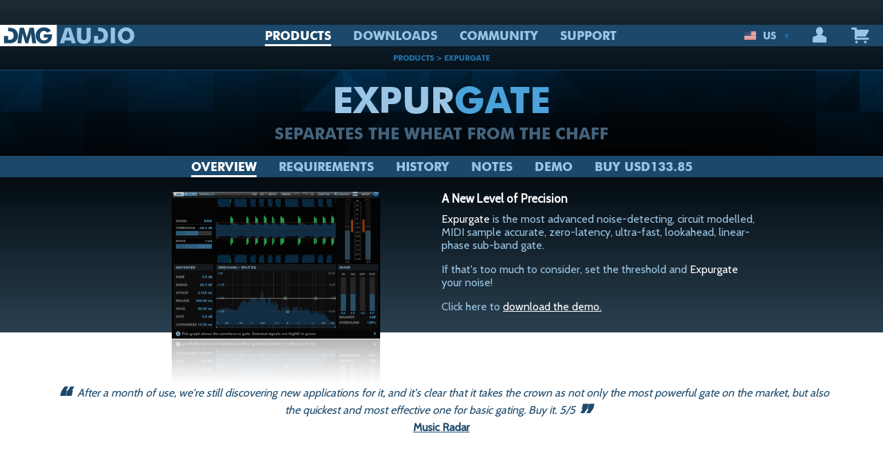

--- FILE ---
content_type: text/html; charset=utf-8
request_url: https://dmgaudio.com/expurgate
body_size: 14558
content:

<!DOCTYPE html>
<html xmlns="http://www.w3.org/1999/xhtml" lang="en">
<head>
	<title>DMG Audio : Products : Expurgate</title>
	<meta http-equiv="Content-Type" content="text/html; charset=utf-8"/>
	<meta id="myViewport" name="viewport" content="width = 980">
	<link rel="stylesheet" href="css/A.f6.css+app.css+flag-icon.css,Mcc.Bq7pdEc_yS.css.pagespeed.cf.g-SXAk5XMQ.css"/>
	
	
	<link rel="stylesheet" href="//fonts.googleapis.com/css?family=Cabin">
	<link rel="stylesheet" href="//maxcdn.bootstrapcdn.com/font-awesome/4.7.0/css/font-awesome.min.css">

	
	
		<meta property="og:title" content="Expurgate">
		<meta property="og:description" content="SEPARATES THE WHEAT FROM THE CHAFF">
		<meta property="og:url" content="https://dmgaudio.com/expurgate">
		<meta property="og:image" content="https://dmgaudio.com/images/products/expurgate.png">
		<meta property="og:price:amount" content="99.99">
		<meta property="og:price:currency" content="GBP">
		<meta property="product:brand" content="DMGAudio">
		<meta property="product:availability" content="in stock">
		<meta property="product:condition" content="new">
		<meta property="product:price:amount" content="99.99">
		<meta property="product:price:currency" content="GBP">
		<meta property="product:retailer_item_id" content="8">
		</head>
<body>
	<div class="title-bar" data-responsive-toggle="main-menu" data-hide-for="medium" style="display:none;">
		<button class="menu-icon" type="button" data-toggle></button>
		<div class="title-bar-title">Menu</div>
	</div>
	<div class="top-bar-wrapper">
		<div class="user-identity-wrapper">
					</div>
		<div class="top-bar-wrapper2">
			<div class="top-bar" id="main-menu">
				<div class="top-bar-title">
					<ul class="menu">
						<li class="dmglogo"><a href="/index.php"></a></li>
					</ul>
				</div>
				<div>
										<div class="top-bar-left">
						<ul class="dropdown menu" data-dropdown-menu data-close-on-click-inside=false>
							<li class="is-active  has-submenu is-dropdown-submenu-parent opens-right">
								<a href="/index.php">PRODUCTS</a>
								<ul class="vertical is-dropdown-submenu menu submenu">
									<li>
										<a href="/gallery_all.php">All Products</a>
										<ul class="menu">
											<li><a href="/compassion">Compassion</a></li>
											<li><a href="/dualism">Dualism</a></li>
											<li><a href="/equality">EQuality</a></li>
											<li><a href="/equick">EQuick</a></li>
											<li><a href="/equilibrium">EQuilibrium</a></li>
											<li><a href="/essence">Essence</a></li>
											<li><a href="/expurgate">Expurgate</a></li>
											<li><a href="/limitless">Limitless</a></li>
											<li><a href="/multiplicity">Multiplicity</a></li>
											<li><a href="/pitchfunk">PitchFunk</a></li>
											<li><a href="/trackcomp">TrackComp 2</a></li>
											<li><a href="/trackcontrol">TrackControl</a></li>
											<li><a href="/trackds">TrackDS</a></li>
											<li><a href="/trackgate">TrackGate</a></li>
											<li><a href="/tracklimit">TrackLimit</a></li>
											<li><a href="/trackmeter">TrackMeter</a></li>
										</ul>
									</li>
									<li>
										<a href="/gallery_track.php">Track Range</a>
										<ul class="menu">
											<li><a href="/trackcomp">TrackComp 2</a></li>
											<li><a href="/trackcontrol">TrackControl</a></li>
											<li><a href="/trackds">TrackDS</a></li>
											<li><a href="/trackgate">TrackGate</a></li>
											<li><a href="/tracklimit">TrackLimit</a></li>
											<li><a href="/trackmeter">TrackMeter</a></li>
										</ul>	
									</li>	
									<li>
										<a href="/gallery_eq.php">EQ</a>
										<ul class="menu">
											<li><a href="/equilibrium">The Finest: EQuilibrium</a></li>
											<li><a href="/equick">The Fastest: EQuick</a></li>
											<li><a href="/equality">The Classic: EQuality</a></li>
										</ul>	
									</li>
									<li>
										<a href="/gallery_dyn.php">Dynamics</a>
										<ul class="menu">
											<li><a href="/compassion">Compressor: Compassion</a></li>
											<li><a href="/essence">De-Esser: Essence</a></li>
											<li><a href="/expurgate">Gate/Expander: Expurgate</a></li>
											<li><a href="/limitless">Limiter: Limitless</a></li>
											<li><a href="/multiplicity">Multiplicity</a></li>
											<li><a href="/trackcomp">TrackComp 2</a></li>
											<li><a href="/trackds">TrackDS</a></li>
											<li><a href="/trackgate">TrackGate</a></li>
											<li><a href="/tracklimit">TrackLimit</a></li>
										</ul>
									</li>
									<li>
										<a href="/gallery_mastering.php">Mastering</a>
										<ul class="menu">
											<li><a href="/equilibrium">EQ: EQuilibrium</a></li>
											<li><a href="/limitless">Limiter: Limitless</a></li>
											<li><a href="/multiplicity">Multiband: Multiplicity</a></li>
											<li><a href="/essence">Sub-Band: Essence</a></li>
											<li><a href="/expurgate">Expansion: Expurgate</a></li>
											<li><a href="/dualism">Everything Else: Dualism</a></li>
										</ul>	
									</li>
									<li>
										<a href="/gallery_post.php">Post-Production</a>
										<ul class="menu">
											<li><a href="/equality">Every Channel: EQuality</a></li>
											<li><a href="/equilibrium">Surround EQ: EQuilibrium</a></li>
											<li><a href="/compassion">Dynamics: Compassion</a></li>
											<li><a href="/essence">De-Ess: Essence</a></li>
											<li><a href="/pitchfunk">FX: PitchFunk</a></li>
										</ul>	
									</li>
									<li>
										<a href="/bundle.php">Bundles</a>
									</li>			
								</ul>
							</li>
							<li><a href="/downloads.php">DOWNLOADS</a></li>
							<li>
								<a href="/artist.php">COMMUNITY</a>
								<ul class="vertical is-dropdown-submenu menu submenu">
									<li><a href="/artist.php">Artists</a></li>
									<li><a href="/news.php">News</a></li>
									<li><a href="/blog/">Blog</a></li>
								</ul>
							</li>
							<li><a href="/support.php">SUPPORT</a></li>
						</ul>
					</div>
					<div class="top-bar-right">
						<ul class="menu" data-responsive-menu="drilldown medium-dropdown">
							<li>
								<a href="#" data-toggle="cc-dropdown" class='float-right cc' id='cc-label'><span class="flag-icon flag-icon-us"></span>US<span class='cc-dropdown-arrow'>▼</span></a>
								<div class="dropdown-pane f6fix_dropdown1 bottom" id="cc-dropdown" data-dropdown data-close-on-click="true" data-h-offset="62">
									<div id='ccmenu' data-ccode='us'></div>								</div>
							</li>						
						
							<li>
								<a href="#" data-toggle="user-dropdown" class='float-right'><i class='fi-torso'></i></a>
																<div class="dropdown-pane f6fix_dropdown1 bottom" id="user-dropdown" data-dropdown data-close-on-click="true" data-h-offset="62">
									<form action="/downloads.php?a=user.login" method="post" id="userLogin" class="dmgform clearfix">
										<input type="email" name="username" placeholder="Email address" required />
										<div class="lastrow">
											<input type="password" name="password" placeholder="Password" required class="input-group-field"/>
											<button type="submit" name="submit" class="button">Login</button>
										</div>
										<div class="rememberme"><input type="checkbox" id="rememberme" name="rememberme" value="1"><label for="rememberme">Remember Me</label></div>
									</form>
									<a href="/help.php">Forgotten Password</a>&nbsp;&nbsp;&nbsp;&nbsp;&nbsp;-&nbsp;&nbsp;&nbsp;&nbsp;&nbsp;
									<a href="/create.php">Create Account</a>
								</div>
															</li>
							<li>
								<a href="#" data-toggle="sideCart"><i class='fi-shopping-cart'></i></a>
							</li>
						</ul>
					</div>
				</div>
			</div>
		</div>
		<div class="nav-breadcrumbs-wrapper">
			<div class="nav-breadcrumbs">
				Products &gt; Expurgate			</div>
			<div class="cart-count">
							</div>
		</div>
	</div>

	<div class="reveal" id="checkout" data-reveal>
		<div id="checkout-contents">
			<div id="announce2" style="display: none;"></div><br/><div class="row">
	<div class="medium-6 columns">
		<b>Returning users login for discounts :</b>
		<form action="user.php?a=user.login" method="post" id="cartajaxlogin" class='dmgform'>
			<input type="text" name="username" placeholder="Username"/>
			<div class="row">
				<div class="small-8 columns">
					<input type="password" name="password" placeholder="Password"/>
				</div>
				<div class="small-4 columns">
					<button type="submit" name="submit" class="button">Login</button>
				</div>
			</div>
			<div class="rememberme"><input type="checkbox" id="crememberme" name="rememberme" value="1"><label for="crememberme">Remember Me</label></div>
		</form>
	</div>
	<div class="medium-6 columns text-center">
		<br/>
		<a href="/create.php"><b>Create a new account...</b></a><br/>
		or
		<span data-tooltip data-template-classes="f6fix_topmost" class="has-tip" data-hover-delay=0 title="We will automatically create an account for you when you complete payment and email you details on how to log in. If you already have an account, we will add new licenses to your existing account.">continue as guest.</span>
	</div>
</div>	<div class="yourcartwrap"><h3>Your shopping cart</h3></div><table><thead><tr><th>Product</th><th>Quantity</th><th>Price</th><th></th></thead><tbody><tr><td class='product'>&nbsp;</td><td class='quantity text-right'><b>Total :</b></td><td class='price'>USD0.00</td><td class="buttons">&nbsp;</td></tr><tr><td class="product"><select id="countries" name="countries" class="cartcountry"><option value="af">Afghanistan</option><option value="ax">&Aring;land Islands</option><option value="al">Albania</option><option value="dz">Algeria</option><option value="as">American Samoa</option><option value="ad">Andorra</option><option value="ao">Angola</option><option value="ai">Anguilla</option><option value="ag">Antigua and Barbuda</option><option value="ar">Argentina</option><option value="am">Armenia</option><option value="aw">Aruba</option><option value="au">Australia</option><option value="at">Austria</option><option value="az">Azerbaijan</option><option value="bs">Bahamas</option><option value="bh">Bahrain</option><option value="bd">Bangladesh</option><option value="bb">Barbados</option><option value="by">Belarus</option><option value="be">Belgium</option><option value="bz">Belize</option><option value="bj">Benin</option><option value="bm">Bermuda</option><option value="bt">Bhutan</option><option value="bo">Bolivia</option><option value="ba">Bosnia and Herzegovina</option><option value="bw">Botswana</option><option value="br">Brazil</option><option value="io">British Indian Ocean Territory</option><option value="vg">British Virgin Islands</option><option value="bn">Brunei</option><option value="bg">Bulgaria</option><option value="bf">Burkina Faso</option><option value="bi">Burundi</option><option value="kh">Cambodia</option><option value="cm">Cameroon</option><option value="ca">Canada</option><option value="cv">Cape Verde</option><option value="bq">Caribbean Netherlands</option><option value="ky">Cayman Islands</option><option value="cf">Central African Republic</option><option value="td">Chad</option><option value="cl">Chile</option><option value="cn">China</option><option value="cx">Christmas Island</option><option value="cc">Cocos Islands</option><option value="co">Colombia</option><option value="km">Comoros</option><option value="cd">Congo</option><option value="cg">Congo</option><option value="ck">Cook Islands</option><option value="cr">Costa Rica</option><option value="ci">Côte d’Ivoire</option><option value="hr">Croatia</option><option value="cu">Cuba</option><option value="cw">Curaçao</option><option value="cy">Cyprus</option><option value="cz">Czech Republic</option><option value="dk">Denmark</option><option value="dj">Djibouti</option><option value="dm">Dominica</option><option value="do">Dominican Republic</option><option value="ec">Ecuador</option><option value="eg">Egypt</option><option value="sv">El Salvador</option><option value="gq">Equatorial Guinea</option><option value="er">Eritrea</option><option value="ee">Estonia</option><option value="et">Ethiopia</option><option value="fk">Falkland Islands</option><option value="fo">Faroe Islands</option><option value="fj">Fiji</option><option value="fi">Finland</option><option value="fr">France</option><option value="gf">French Guiana</option><option value="pf">French Polynesia</option><option value="ga">Gabon</option><option value="gm">Gambia</option><option value="ge">Georgia</option><option value="de">Germany</option><option value="gh">Ghana</option><option value="gi">Gibraltar</option><option value="gr">Greece</option><option value="gl">Greenland</option><option value="gd">Grenada</option><option value="gp">Guadeloupe</option><option value="gu">Guam</option><option value="gt">Guatemala</option><option value="gg">Guernsey</option><option value="gn">Guinea</option><option value="gw">Guinea-Bissau</option><option value="gy">Guyana</option><option value="ht">Haiti</option><option value="hn">Honduras</option><option value="hk">Hong Kong</option><option value="hu">Hungary</option><option value="is">Iceland</option><option value="in">India</option><option value="id">Indonesia</option><option value="ir">Iran</option><option value="iq">Iraq</option><option value="ie">Ireland</option><option value="im">Isle of Man</option><option value="il">Israel</option><option value="it">Italy</option><option value="jm">Jamaica</option><option value="jp">Japan</option><option value="je">Jersey</option><option value="jo">Jordan</option><option value="kz">Kazakhstan</option><option value="ke">Kenya</option><option value="ki">Kiribati</option><option value="xk">Kosovo</option><option value="kw">Kuwait</option><option value="kg">Kyrgyzstan</option><option value="la">Laos</option><option value="lv">Latvia</option><option value="lb">Lebanon</option><option value="ls">Lesotho</option><option value="lr">Liberia</option><option value="ly">Libya</option><option value="li">Liechtenstein</option><option value="lt">Lithuania</option><option value="lu">Luxembourg</option><option value="mo">Macau</option><option value="mk">Macedonia</option><option value="mg">Madagascar</option><option value="mw">Malawi</option><option value="my">Malaysia</option><option value="mv">Maldives</option><option value="ml">Mali</option><option value="mt">Malta</option><option value="mh">Marshall Islands</option><option value="mq">Martinique</option><option value="mr">Mauritania</option><option value="mu">Mauritius</option><option value="yt">Mayotte</option><option value="mx">Mexico</option><option value="fm">Micronesia</option><option value="md">Moldova</option><option value="mc">Monaco</option><option value="mn">Mongolia</option><option value="me">Montenegro</option><option value="ms">Montserrat</option><option value="ma">Morocco</option><option value="mz">Mozambique</option><option value="mm">Myanmar</option><option value="na">Namibia</option><option value="nr">Nauru</option><option value="np">Nepal</option><option value="nl">Netherlands</option><option value="nc">New Caledonia</option><option value="nz">New Zealand</option><option value="ni">Nicaragua</option><option value="ne">Niger</option><option value="ng">Nigeria</option><option value="nu">Niue</option><option value="nf">Norfolk Island</option><option value="kp">North Korea</option><option value="mp">Northern Mariana Islands</option><option value="no">Norway</option><option value="om">Oman</option><option value="pk">Pakistan</option><option value="pw">Palau</option><option value="ps">Palestine</option><option value="pa">Panama</option><option value="pg">Papua New Guinea</option><option value="py">Paraguay</option><option value="pe">Peru</option><option value="ph">Philippines</option><option value="pn">Pitcairn Islands</option><option value="pl">Poland</option><option value="pt">Portugal</option><option value="pr">Puerto Rico</option><option value="qa">Qatar</option><option value="re">Réunion</option><option value="ro">Romania</option><option value="ru">Russia</option><option value="rw">Rwanda</option><option value="bl">Saint Barthélemy</option><option value="sh">Saint Helena</option><option value="kn">Saint Kitts and Nevis</option><option value="lc">Saint Lucia</option><option value="mf">Saint Martin</option><option value="pm">Saint Pierre and Miquelon</option><option value="vc">Saint Vincent and the Grenadines</option><option value="ws">Samoa</option><option value="sm">San Marino</option><option value="st">São Tomé and Príncipe</option><option value="sa">Saudi Arabia</option><option value="sn">Senegal</option><option value="rs">Serbia</option><option value="sc">Seychelles</option><option value="sl">Sierra Leone</option><option value="sg">Singapore</option><option value="sx">Sint Maarten</option><option value="sk">Slovakia</option><option value="si">Slovenia</option><option value="sb">Solomon Islands</option><option value="so">Somalia</option><option value="za">South Africa</option><option value="gs">South Georgia & South Sandwich Islands</option><option value="kr">South Korea</option><option value="ss">South Sudan</option><option value="es">Spain</option><option value="lk">Sri Lanka</option><option value="sd">Sudan</option><option value="sr">Suriname</option><option value="sj">Svalbard and Jan Mayen</option><option value="sz">Swaziland</option><option value="se">Sweden</option><option value="ch">Switzerland</option><option value="sy">Syria</option><option value="tw">Taiwan</option><option value="tj">Tajikistan</option><option value="tz">Tanzania</option><option value="th">Thailand</option><option value="tl">Timor-Leste</option><option value="tg">Togo</option><option value="tk">Tokelau</option><option value="to">Tonga</option><option value="tt">Trinidad and Tobago</option><option value="tn">Tunisia</option><option value="tr">Turkey</option><option value="tm">Turkmenistan</option><option value="tc">Turks and Caicos Islands</option><option value="tv">Tuvalu</option><option value="ug">Uganda</option><option value="ua">Ukraine</option><option value="ae">United Arab Emirates</option><option value="gb">United Kingdom</option><option value="us" selected>United States</option><option value="um">U.S. Minor Outlying Islands</option><option value="vi">U.S. Virgin Islands</option><option value="uy">Uruguay</option><option value="uz">Uzbekistan</option><option value="vu">Vanuatu</option><option value="va">Vatican City</option><option value="ve">Venezuela</option><option value="vn">Vietnam</option><option value="wf">Wallis and Futuna</option><option value="eh">Western Sahara</option><option value="ye">Yemen</option><option value="zm">Zambia</option><option value="zw">Zimbabwe</option></select></td><td class='quantity text-right'><b>Your Price :</b></td><td class='price'>USD0.00</td><td class="buttons">&nbsp;</td></tr><tr><td colspan='4'>Please be advised that non-GBP prices are approximate and based on current exchange rate. The exact amount you will be charged is &pound;0.00</td></tr></tbody></table>		</div>
		<div id="stripe-button-wrapper">
<form action="/downloads.php" method="POST" id="payment-form">
	<input type="hidden" name="_action" value="stripe.go"/>
	<fieldset class="stripe_form">
		<div class="top_row">
			<input type="text" class="input-group-field" name="firstname" id="fname-element" required="" placeholder="First Name"/>
			<input type="text" class="input-group-field" name="lastname" id="lname-element" required="" placeholder="Last Name"/>
			<input type="email" class="input-group-field wider" name="username" id="email-element" required="" placeholder="Email"/>
			<div class="clearfix"></div>
		</div>
			<div class="next_row">
			<div id="card-element"></div>
			<div id="card-errors" role="alert"></div>
		</div>
		<button class="stripe_form button">Submit Payment</button>
		<div class="clearfix"></div>
	</fieldset>
</form>
<div class="stripe_end">Use the form above to pay with credit/debit cards, or click the logo to the right to use Paypal:</div>
</div>
		<div id="paypal-button"></div>
		<button class="close-button" data-close aria-label="Close reveal" type="button">
			<span aria-hidden="true"><span class="smallertext">Continue shopping:</span> &times;</span>
		</button>
	</div>

	<div class="off-canvas-wrapper">
		<div class="off-canvas-wrapper-inner" data-off-canvas-wrapper>
			<div class="off-canvas position-right" id="sideCart" data-off-canvas data-position="right">
				<div class='yourcartwrap'>
					<h3>Your shopping cart</h3>
					<button class="close-button" data-close aria-label="Close reveal" type="button">
						<span aria-hidden="true">&times;</span>
					</button>
				</div>
				<div id="cart">
					<p class='padded'>Cart is empty.</p>				</div>
			</div>
			<div class="off-canvas-content" data-off-canvas-content>
				

<div data-sticky-container id="stick-me-here">
	<div class="sticky" data-sticky data-top-anchor="stick-me-here" data-btm-anchor="999999" data-margin-top="0" data-sticky-on="large">
		<div class="hero-wrapper">
			<div class="hero-background"></div>
			<div class="hero-foreground">
				<h2><span class='hilit'>EXPUR</span>GATE</h2>
				<h4>SEPARATES THE WHEAT FROM THE CHAFF</h4>
			</div>
		</div>

		<div class="tabs-wrapper">
			<ul class="tabs" data-tabs id="page-tabs">
				<li class="tabs-title is-active"><a href="#overview">Overview</a></li>
				<li class="tabs-title"><a href="#requirements">Requirements</a></li>
				<li class="tabs-title"><a href="#history">History</a></li>
				<li class="tabs-title"><a href="#notes">Notes</a></li>
				<li class=""><a href="#" class="demoLinkFix" data-toggle="demo-dropdown">Demo</a></li>
				<li class=""><a href='/expurgate?a=cart.incrementQuantity.12' class='cartajax '>Buy USD133.85</a></li>
			</ul>
		</div>
	</div>
</div>
<div class="dropdown-pane left large f6fix_dropdown2 demo_dropdown" id="demo-dropdown" data-dropdown data-close-on-click="true">
	<p>Enter your details here and get an email with demo licenses and download links for Expurgate sent to your email address.</p>
			<form action="demo.php?v=sendDemoToAddress.8" method="post" class="dmgform demoform">
				<input class="input-group-field" type="text" name="firstname" placeholder="First name :" value="">
				<input class="input-group-field" type="text" name="lastname" placeholder="Last name :" value="">
				<input class="input-group-field" type="text" name="username" placeholder="Email address :" value="">
				<button type="submit" value="create" class="button">SEND ME A DEMO LICENSE</button>
			</form>
			
</div>


<div id="container">
	<div id="content">
		<div class="tabs-content" data-tabs-content="page-tabs">
			<div class="tabs-panel is-active" id="overview">
				<div class="products-header-wrap">
					<div id="productscont">
						<div class="product-screenshot">
							<a href="images/products/expurgate.png" class="zoom"><img src="images/products/xexpurgate.png.pagespeed.ic.xhk3h0-pWK.webp" alt="DMGAudio Expurgate"/></a>
							<a href="images/products/expurgate1.png" class="zoom"></a>
						</div>
						<div id="products-bg">
							<div id="products-bg_text">
								<h1>A New Level of Precision</h1>
									
								<p><strong>Expurgate</strong> is the most advanced noise-detecting, circuit modelled, MIDI sample accurate, zero-latency, ultra-fast, lookahead, linear-phase sub-band gate.</p>
								
								<p>If that's too much to consider, set the threshold and <strong>Expurgate</strong> your noise!</p>

								<p>Click here to <a href="#" data-toggle='demo-dropdown'>download the demo.</a></p>
							</div>
						</div>
					</div>
				</div>
				<div class="orbit" role="region" aria-label="" data-orbit>
				 	<button class="orbit-previous"><span class="show-for-sr">Previous</span>&#9664;&#xFE0E;</button>
				    <button class="orbit-next"><span class="show-for-sr">Next</span>&#9654;&#xFE0E;</button>
				 	<ul class="orbit-container">
						<li class="is-active orbit-slide">
							<div class="quote-wrapper">
								<p class="quote">After a month of use, we're still discovering new applications for it, and it's clear that it takes the crown as not only the most powerful gate on the market, but also the quickest and most effective one for basic gating. Buy it. 5/5</p>
								<p class="quotefrom"><a href="http://www.musicradar.com/reviews/tech/dmg-audio-expurgate-631550">Music Radar</a></p>
							</div>
						</li><li class="orbit-slide">
							<div class="quote-wrapper">
								<p class="quote">Using it every day in my Pro Tools mix sessions. It is awesome.</p>
								<p class="quotefrom">Barry Rudolph</p>
								<p class="quotecredits">Review in <a href="http://www.musicconnection.com/new-gear-review-dmg-audio-expurgate-plug-in/">Music Connection</a></p>
							</div>
						</li>
					</ul>
				</div>

				<div class="row">
					<div class="large-6 columns">
						<h3>Overview</h3>
						<ul>
							<li>State of the art gating and expansion.</li>
							<li>Noise detector for automatic gating.</li>
							<li>Quick, simple, ergonomic interface.</li>
							<li>Circuit models of classic gates.</li>
							<li>Configurable from zero-latency, ultra-low CPU to oversampled ultra-high resolution.</li>
							<li>Ultra-low attack times when the safety is disabled.</li>
							<li>External sidechain for triggered gating.</li>
							<li>Global Bypass for all instances in a session.</li>
							<li>Sample-accurate MIDI triggering as gate or ducker.</li>
							<li>Three-band sidechain EQ, and massively configurable Split EQ.</li>
							<li>Separated mode, allowing fine mixing control.</li>
							<li>Per-channel or ganged control.</li>
							<li>M/S and L/R processing</li>
							<li>Large, intuitive time-plot.</li>
							<li>Windows VST, VST3 and AAX as 32+64bit, RTAS 32bit</li>
							<li>Mac VST, VST3, AU and AAX as 32+64bit, RTAS 32bit</li>
						</ul> 
					</div>
					<div class="large-6 columns">
						<iframe width="560" height="315" src="https://www.youtube.com/embed/videoseries?list=PL5pBXZQj7JHMqjmemRV8pzNuUOu5lCaVI" allowfullscreen></iframe>
					</div>
				</div>
				<div class="row">
					<div class="large-6 columns">
						<h3>Sound</h3>
						<ul>
							<li>Linear Phase crossover (Split) EQ</li>
							<li>Zero-latency minimum phase mode, with Linkwitz-Riley crossovers.</li>
							<li>Variable lookahead to avoid losing transients.</li>
							<li>Oversampling mode to eliminate intermodulation distortions.</li>
							<li>Full mixer section.</li>
							<li>Ducking and upwards compression.</li>
							<li>Threshold, Ratio, Soft-knee, Gain-Reduction Depth and Hysteresis.</li>
							<li>Variable Stereo linkage.</li>
							<li>Complete set of Listen options for monitoring, including signal difference (output-input).</li>
							<li>Automatic detection of noise in signals.</li>
						</ul> 
					</div>
					<div class="large-6 columns">
						<h3>Vision</h3>
						<ul>
							<li>Simple three-control interface.</li>
							<li>Advanced section for precision control.</li>
							<li>Spectrum analyser for tuning sidechain EQ.</li>
							<li>Time-plot to highlight signal detection.</li>
							<li>Freely-resizable UI.</li>
							<li>Mac Retina support.</li>
							<li>8 A/B banks.</li>
							<li>Intelligent Undo/Redo.</li>
							<li>Ergonomic channel linkage system.</li>
							<li>Autolisten for configuring filters.</li>
						</ul>
					</div>
				</div>
			</div>

			<div class="tabs-panel" id="requirements">
				
	<div class="row">
		<div class="large-6 columns">
			<h3>Windows System Requirements</h3>
			<ul>
				<li>Vista / Windows 7 / Windows 8 / Windows 10</li>
				<li>32bit or 64bit</li>
				<li>ProTools 7 or newer (RTAS and AAX Native)</li>
				<li>A host that supports VST or VST3, such as:
					<ul>
						<li>Steinberg Cubase</li>
						<li>Steinberg Nuendo</li>
						<li>Steinberg Wavelab</li>
						<li>Sony ACID Pro</li>
						<li>Ableton Live</li>
						<li>Cockos Reaper</li>
						<li>Magix Sequoia</li>
						<li>Magix Samplitude</li>
						<li>AudioMulch</li>
					</ul>
				</li>
			</ul>
		</div>
		<div class="large-6 columns">

			<h3>Mac OS System Requirements</h3>
			<ul>
				<li>Mac OS 10.7 or newer. For 10.7 and 10.8 use the Intel 32/64 Mac Combined Installer on the <a href="https://dmgaudio.com/downloads.php">Downloads page</a>.</li>
				<li>Intel or Apple Silicon Mac</li>
				<li>ProTools 7 or newer (RTAS and 64-bit AAX Native, 32-bit AAX is not supported on Mac OS). For RTAS use the Intel 32/64 Mac Combined Installer on the <a href="https://dmgaudio.com/downloads.php">Downloads page</a>.</li>
				<li>A host that supports VST, AU or VST3, such as:
					<ul>
						<li>Apple Logic (32bit or 64bit)</li>
						<li>Apple Garageband</li>
						<li>Steinberg Cubase</li>
						<li>Steinberg Nuendo</li>
						<li>Ableton Live</li>
					</ul>
				</li>
			</ul>
		</div>
	</div>			</div>

			<div class="tabs-panel clearfix" id="history">
				<p>1.15 (2023-10-30)</p>
				<ul>
					<li>Add option to turn off frequency analyser.</li>
					<li>Fix incorrect latency on re-opening a project in Studio One.</li>
					<li>Fix latency reporting in VST3.</li>
				</ul>
				
				<p>1.14 (2023-04-03)</p>
				<ul>
					<li>AAX Apple Silicon support.</li>
				</ul>
				
				<p>1.13 (2022-11-23)</p>
				<ul>
					<li>Fix VST3 bundle structure for architecture on Windows.</li>
				</ul>
				
				<p>1.12 (2022-11-03)</p>
				<ul>
					<li>Shift-Alt-click EQ graph background to reset analyser.</li>
					<li>Fix incorrect latency on re-opening a project in Ableton Live.</li>
					<li>Improve parameter display text reported to host for discrete parameters.</li>
					<li>Fix crash when moving between insert slots in Logic.</li>
					<li>Fix UI positioning in Reaper when window size is smaller than plug-in UI size.</li>
					<li>Fix duplicated preset data in VST3 preset file.</li>
					<li>VST3 can replace VST2 in Cubase/Nuendo 12 if missing or no longer supported.</li>
				</ul>
				
				<p>1.11 (2022-03-28)</p>
				<ul>
					<li>Remove 32 bit AAX support on Mac.</li>
					<li>Improve parameter automation response at start of item if inserted as a Take FX in Reaper.</li>
				</ul>
				
				<p>1.10 (2021-06-22)</p>
				<ul>
					<li>Fix setting Hold time when channels unlinked.</li>
					<li>Fix text entry of inverse ratios.</li>
					<li>Fix potential incorrect parameter recall with VST3 in Bitwig.</li>
					<li>Fix uninstaller location on Windows.</li>
					<li>Fix DPI scaling on Windows in apps that are not per-monitor aware.</li>
				</ul>
				
				<p>1.09</p>
				<ul>
					<li>Improved updating of split EQ IRs.</li>
					<li>Fix plugin not processing automation during silence when VST3 "suspend in silence" option is enabled in Cubase/Nuendo.</li>
					<li>Fix UI sizing on Windows when application is set to override DPI scaling.</li>
					<li>Fix updating of track controls assigned to MIDI CCs in Reaper with VST3 version.</li>
					<li>Fix potential crash when instancing VST3 version in Harrison Mixbus.</li>
					<li>Update to new style load/save dialogs on Windows and fix initial path.</li>
					<li>Wrap mouse when editing controls if mouse hiding enabled.</li>
					<li>Fix UI zoom resetting on loading preset.</li>
					<li>Fix incorrect VST2 plugin window size with DPI scaling on Windows if host uses effEditGetRect flag (e.g. Tracktion Waveform and Max/MSP).</li>
					<li>Remove option to disable OpenGL on OSX and default to always enabled.</li>
					<li>Fix rendering of faders and VU meter if scaled to something other than 100% or 200% on Windows.</li>
					<li>Peak readouts are now sample accurate.</li>
					<li>Fix mouse hiding not working on Windows after entering a parameter as text.</li>
				</ul>

				<p>1.08</p>
				<ul>
					<li>Fix potential crash when using different plugin formats in the same project.</li>
					<li>Fix VST2 crash in Wavelab</li>
				</ul>

				<p>1.07</p>
				<ul>
					<li>Fix potential crash when double-clicking to enter value as text.</li>
					<li>Fix parameter MIDI learned state not being indicated after closing and reopening window.</li>
					<li>Improved undo of mouse wheel action.</li>
					<li>Fix MIDI learn in VST3 version.</li>
					<li>Fix crash when undoing preset load after closing and reopening UI.</li>
				</ul>
				
				<p>1.06</p>
				<ul>
					<li>Improved HiDPI support</li>
					<li>Support VST2 getEffectName for some rare hosts</li>
				</ul>

				<p>1.05</p>
				<ul>
					<li>Fix AU validation in old not-really-supported versions of Logic</li>
					<li>Reaper key entry improvements</li>
					<li>HiDPI support in Cubase and Studio One on Windows</li>
					<li>Improvements with discrete parameters drag/mousewheel</li>
					<li>Fix disappearing meters</li>
				</ul>
				
				<p>1.04</p>
				<ul>
				<li>Fix incorrect ID for VST plugin</li>
				<li>MIDI learn via right-click on parameter</li>
				<li>Fix crash when setup window open in more than one instance</li>
				<li>Undo/redo incorporates loading of presets and banks</li>
				<li>Correctly reinstate prev/next buttons status on opening window or loading a session</li>
				<li>Mac build now requires 10.7 or later</li>
				<li>Improve menu position when opening a menu would cause it to appear offscreen</li>
				<li>AAX Mac window focus improved</li>
				<li>Fix potential crash when file saving fails</li>
				<li>Accept ',' for decimal point when entering value by text</li>
				<li>Fix potential crash when closing UI</li>
				<li>Fix crash when closing UI with text box open</li>
				<li>Fix crash with text entry on touchbar MacBook Pro</li>
				<li>Prevent Cubase/Nuendo right-click menu from appearing when right-clicking on a clutter bar button that accepts right-clicks</li>
				<li>Support for mono->stereo AU</li>
				<li>Installer searches for existing VST plugins folder for 64-bit plugins on Windows if run for first time</li>
				<li>Correctly sign Windows installers with Codesigning cert</li>
				<li>Improve text and layout for Windows installers</li>
				<li>Improve install descriptions and logo for Mac installers</li>
				</ul>
				
				<p>1.03</p>
				<ul>
				<li>Fix for recall of A/B settings</li>
				<li>OpenGL improvements</li>
				<li>Reduce graphics overheads</li>
				<li>Improve text editing on 64bit mac</li>
				<li>Improve VST3 automation</li>
				<li>Improve mousewheel handling on windows</li>
				<li>Improve keyboard handling</li>
				<li>Support VST3 GR metering in Studio One</li>
				<li>Improve automation resolution in Logic X</li>
				<li>Fix memory leak with preset loading</li>
				<li>Fix rare crash bug with MIDI control</li>
				</ul>
				
				<p>1.02</p>
				<ul>
				<li>Fix 32bit Carbon UIs on OSX</li>
				<li>Improve UI styling</li>
				</ul>

				<p>1.01</p>
				<ul>
				<li>Update AU validation.</li>
				<li>Allow all AUs to use Cocoa UIs on 32bit mac.</li>
				<li>Improve speed of session recall for AUs.</li>
				<li>Fix mousewheel on 2nd screens.</li>
				<li>Fix Noise Detector in PT.</li>
				<li>Use OpenGL on more platforms.</li>
				<li>Update OpenGL implementation.</li>
				<li>Fix bug that froze graph on preset change.</li>
				<li>Allow disabling of OpenGL via pref - requires session reload.</li>
				<li>Fix bug that caused pointer to become hidden.</li>
				<li>Improve UI resize handling.</li>
				</ul>
			</div>

			<div class="tabs-panel" id="notes">

				<p>Expurgate is a fully-featured gate/expander, with all the customary DMGAudio trimmings.</p>

				<p>Let's be honest - gates are not the most exciting of processors, but they are hugely useful. So I've tried to make Expurgate as exciting as possible by including a selection of favourite gate designs. We've tried to make it as quick to use as possible by streamlining the interface, and including a flexible sidechain EQ with spectrum analyser. I've made it as gentle on the CPU as possible whilst still sounding fantastic and also including extra options for more demanding applications to invoke more processing power.</p>

				<p>The inclusion of a signal/noise detector can make some tasks, like breath gating, extremely quick to get good results with. Adding sub-band processing means you can use it for tonal and dynamic shaping. The sample-accurate MIDI handling is pretty neat for creative uses, as is the distortion characteristic of using extremely low attack and release times when the safety is off.</p>

				<p>We're fairly sure this is the most sophisticated and flexible gate around. As we strive for in our designs, it allows you to get the job done quickly and well. And as always, if you want to go deeper, the options are all there.</p>

			</div>
		</div>
	</div>
	
<div class="row downloadlinks">
	<div class="large-3 medium-6 columns">
		<h4>Current version: v1.15</h4>
	</div>
	<div class="large-3 medium-6 columns">
		<div class="dltext">
			<a href="/dl/DMGAudio_Expurgate_Manual.pdf"><img src="[data-uri]" alt="Download"/></a>
			<strong>Expurgate Manual</strong><br/><a href="/dl/DMGAudio_Expurgate_Manual.pdf">Click to download</a>
		</div>
	</div>
	<div class="large-3 medium-6 columns">
		<div class="dltext">
			<a href="/dl/Expurgate_v1.15/ExpurgateWin_v1.15.zip"><img src="images/xInstallerWin.png.pagespeed.ic.RD9GKzC698.webp" alt="Download Windows Installer"/></a>
			<strong>Windows Installer</strong><br/><a href="/dl/Expurgate_v1.15/ExpurgateWin_v1.15.zip">Click to download</a>
		</div>
	</div>
	<div class="large-3 medium-6 columns">
		<div class="dltext">
			<a href="/dl/Expurgate_v1.15/ExpurgateMac_v1.15.zip"><img src="images/xInstallerMac.png.pagespeed.ic.k2g9UMfvOM.webp" alt="Download Mac Installer"/></a>
			<strong>Mac Installer</strong><br/><a href="/dl/Expurgate_v1.15/ExpurgateMac_v1.15.zip">Click to download</a>
		</div>
	</div>
</div></div>

					  	<div class="callout large secondary footer">
					  		<div class="row">
					  			<div class="large-6 columns">
					  				<h4>About DMGAudio</h4>
					  				<p>DMGAudio is Dave Gamble and co-conspirator Krzysztof Oktalski, enriched with ideas from hundreds of engineers, producers and audio specialists.</p>
									<p>Dave has worked in Pro-Audio for over a decade, for prestigious companies such as Focusrite, Novation, Sonalksis, Neyrinck, Brainworx.</p>
									<p>DMGAudio was created to build the products that we've always wanted; free from the constraints of a board of directors and instead driven by our users.</p>
					  			</div>
					  			<div class="large-3 medium-4 columns">
					  				<h4>Social Media</h4>
					  				<ul>
										<li class='social'><a href="https://www.facebook.com/dmgaudio/"><i class='fi-social-facebook'></i> Facebook</a></li>
										<li class='social'><a href="https://twitter.com/dmgaudio"><i class='fi-social-twitter'></i> Twitter</a></li>
										<li class='social'><a href="http://www.youtube.com/c/Dmgaudioofficial"><i class='fi-social-youtube'></i> YouTube</a></li>
								</ul>
							</div>

		  		
		  					<div class="large-3 medium-8 columns">
		  						<h4>Join Our Mailing List</h4>
		  						<div class="mailinglist clearfix dmgform">
								<form action="index.php?v=news&amp;a=announce.subscribe" method="post" id="mailingList">
									<input type="text" name="name" placeholder="Name" required />
									<div class="lastrow">
										<input type="text" name="email" placeholder="Email Address" required />
										<button type="submit" name="submit" class="button">Join</button>
									</div>
								</form>
							</div>
		  			
		      				<p data-tooltip aria-haspopup="true" class="has-tip tip-top" title="This site uses Cookies to make the cart work, and so that you can log in and download your licenses. We also use Google Analytics and Facebook Pixel. Your continued usage of this site implies that you accept this. For more information, read our Privacy Policy.">Cookie Policy</p>
							<a class='privacy' href="/privacy.php">Privacy Policy</a>

		  					<p>&copy; 2011-2026 DMGAudio</p>
		  				</div>
		  			</div>
		  		</div>
		  	</div>
		</div>
	</div>

	<script src="https://cdnjs.cloudflare.com/ajax/libs/require.js/2.1.18/require.min.js" type="text/javascript" data-main="js/app"></script>
	<link rel="stylesheet" href="https://cdnjs.cloudflare.com/ajax/libs/motion-ui/1.2.2/motion-ui.min.css">
	<link rel="stylesheet" href="//cdnjs.cloudflare.com/ajax/libs/foundicons/3.0.0/foundation-icons.min.css">
	<link rel="stylesheet" type="text/css" href="//cdnjs.cloudflare.com/ajax/libs/fancybox/2.1.5/jquery.fancybox.min.css" media="screen"/>
</body>
</html>



--- FILE ---
content_type: text/css
request_url: https://dmgaudio.com/css/A.f6.css+app.css+flag-icon.css,Mcc.Bq7pdEc_yS.css.pagespeed.cf.g-SXAk5XMQ.css
body_size: 18321
content:
@font-face{font-family:'dsp_bold';src:url(../fonts/dsp-bold.eot);src:url(../fonts/dsp-bold.eot?#iefix) format('embedded-opentype') , url(../fonts/dsp-bold.woff2) format('woff2') , url(../fonts/dsp-bold.woff) format('woff') , url(../fonts/dsp-bold.ttf) format('truetype') , url(../fonts/dsp-bold.svg#dsp_boldbold) format('svg');font-weight:normal;font-style:normal}html{font-family:sans-serif;-ms-text-size-adjust:100%;-webkit-text-size-adjust:100%}body{margin:0}article,aside,details,figcaption,figure,footer,header,hgroup,main,menu,nav,section,summary{display:block}audio,canvas,progress,video{display:inline-block;vertical-align:baseline}audio:not([controls]){display:none;height:0}[hidden],template{display:none}a{background-color:transparent}a:active,a:hover{outline:0}abbr[title]{border-bottom:1px dotted}b,strong{font-weight:bold}dfn{font-style:italic}h1{font-size:2em;margin:.67em 0}mark{background:#ff0;color:#000}small{font-size:80%}sub,sup{font-size:75%;line-height:0;position:relative;vertical-align:baseline}sup{top:-.5em}sub{bottom:-.25em}img{border:0}svg:not(:root){overflow:hidden}figure{margin:1em 40px}hr{box-sizing:content-box;height:0}pre{overflow:auto}code,kbd,pre,samp{font-family:monospace,monospace;font-size:1em}button,input,optgroup,select,textarea{color:inherit;font:inherit;margin:0}button{overflow:visible}button,select{text-transform:none}button,html input[type="button"],input[type="reset"],input[type="submit"]{-webkit-appearance:button;cursor:pointer}button[disabled],html input[disabled]{cursor:not-allowed}button::-moz-focus-inner,input::-moz-focus-inner{border:0;padding:0}input{line-height:normal}input[type="checkbox"],input[type="radio"]{box-sizing:border-box;padding:0}input[type="number"]::-webkit-inner-spin-button,input[type="number"]::-webkit-outer-spin-button{height:auto}input[type="search"]{-webkit-appearance:textfield;box-sizing:content-box}input[type="search"]::-webkit-search-cancel-button,input[type="search"]::-webkit-search-decoration{-webkit-appearance:none}legend{border:0;padding:0}textarea{overflow:auto}optgroup{font-weight:bold}table{border-collapse:collapse;border-spacing:0}td,th{padding:0}.foundation-mq{font-family:"small=0em&medium=40em&large=64em&xlarge=75em&xxlarge=90em"}html{font-size:100%;box-sizing:border-box}*,*::before,*::after{box-sizing:inherit}body{padding:0;margin:0;font-family:"Helvetica Neue",Helvetica,Roboto,Arial,sans-serif;font-weight:normal;line-height:1.5;color:#0a0a0a;background:#fff;-webkit-font-smoothing:antialiased;-moz-osx-font-smoothing:grayscale}img{max-width:100%;height:auto;-ms-interpolation-mode:bicubic;display:inline-block;vertical-align:middle}textarea{height:auto;min-height:50px;border-radius:5px}select{width:100%;border-radius:5px}#map_canvas img,#map_canvas embed,#map_canvas object,.map_canvas img,.map_canvas embed,.map_canvas object,.mqa-display img,.mqa-display embed,.mqa-display object{max-width:none!important}button{-webkit-appearance:none;-moz-appearance:none;background:transparent;padding:0;border:0;border-radius:5px;line-height:1}[data-whatinput="mouse"] button{outline:0}.is-visible{display:block!important}.is-hidden{display:none!important}.row{max-width:75rem;margin-left:auto;margin-right:auto}.row::before,.row::after{content:' ';display:table}.row::after{clear:both}.row.collapse>.column,.row.collapse>.columns{padding-left:0;padding-right:0}.row .row{margin-left:-.625rem;margin-right:-.625rem}@media screen and (min-width:40em){.row .row{margin-left:-.9375rem;margin-right:-.9375rem}}.row .row.collapse{margin-left:0;margin-right:0}.row.expanded{max-width:none}.row.expanded .row{margin-left:auto;margin-right:auto}.column,.columns{width:100%;float:left;padding-left:.625rem;padding-right:.625rem}@media screen and (min-width:40em){.column,.columns{padding-left:.9375rem;padding-right:.9375rem}}.column:last-child:not(:first-child),.columns:last-child:not(:first-child){float:right}.column.end:last-child:last-child,.end.columns:last-child:last-child{float:left}.column.row.row,.row.row.columns{float:none}.row .column.row.row,.row .row.row.columns{padding-left:0;padding-right:0;margin-left:0;margin-right:0}.small-1{width:8.33333%}.small-push-1{position:relative;left:8.33333%}.small-pull-1{position:relative;left:-8.33333%}.small-offset-0{margin-left:0%}.small-2{width:16.66667%}.small-push-2{position:relative;left:16.66667%}.small-pull-2{position:relative;left:-16.66667%}.small-offset-1{margin-left:8.33333%}.small-3{width:25%}.small-push-3{position:relative;left:25%}.small-pull-3{position:relative;left:-25%}.small-offset-2{margin-left:16.66667%}.small-4{width:33.33333%}.small-push-4{position:relative;left:33.33333%}.small-pull-4{position:relative;left:-33.33333%}.small-offset-3{margin-left:25%}.small-5{width:41.66667%}.small-push-5{position:relative;left:41.66667%}.small-pull-5{position:relative;left:-41.66667%}.small-offset-4{margin-left:33.33333%}.small-6{width:50%}.small-push-6{position:relative;left:50%}.small-pull-6{position:relative;left:-50%}.small-offset-5{margin-left:41.66667%}.small-7{width:58.33333%}.small-push-7{position:relative;left:58.33333%}.small-pull-7{position:relative;left:-58.33333%}.small-offset-6{margin-left:50%}.small-8{width:66.66667%}.small-push-8{position:relative;left:66.66667%}.small-pull-8{position:relative;left:-66.66667%}.small-offset-7{margin-left:58.33333%}.small-9{width:75%}.small-push-9{position:relative;left:75%}.small-pull-9{position:relative;left:-75%}.small-offset-8{margin-left:66.66667%}.small-10{width:83.33333%}.small-push-10{position:relative;left:83.33333%}.small-pull-10{position:relative;left:-83.33333%}.small-offset-9{margin-left:75%}.small-11{width:91.66667%}.small-push-11{position:relative;left:91.66667%}.small-pull-11{position:relative;left:-91.66667%}.small-offset-10{margin-left:83.33333%}.small-12{width:100%}.small-offset-11{margin-left:91.66667%}.small-up-1>.column,.small-up-1>.columns{width:100%;float:left}.small-up-1>.column:nth-of-type(1n),.small-up-1>.columns:nth-of-type(1n){clear:none}.small-up-1>.column:nth-of-type(1n+1),.small-up-1>.columns:nth-of-type(1n+1){clear:both}.small-up-1>.column:last-child,.small-up-1>.columns:last-child{float:left}.small-up-2>.column,.small-up-2>.columns{width:50%;float:left}.small-up-2>.column:nth-of-type(1n),.small-up-2>.columns:nth-of-type(1n){clear:none}.small-up-2>.column:nth-of-type(2n+1),.small-up-2>.columns:nth-of-type(2n+1){clear:both}.small-up-2>.column:last-child,.small-up-2>.columns:last-child{float:left}.small-up-3>.column,.small-up-3>.columns{width:33.33333%;float:left}.small-up-3>.column:nth-of-type(1n),.small-up-3>.columns:nth-of-type(1n){clear:none}.small-up-3>.column:nth-of-type(3n+1),.small-up-3>.columns:nth-of-type(3n+1){clear:both}.small-up-3>.column:last-child,.small-up-3>.columns:last-child{float:left}.small-up-4>.column,.small-up-4>.columns{width:25%;float:left}.small-up-4>.column:nth-of-type(1n),.small-up-4>.columns:nth-of-type(1n){clear:none}.small-up-4>.column:nth-of-type(4n+1),.small-up-4>.columns:nth-of-type(4n+1){clear:both}.small-up-4>.column:last-child,.small-up-4>.columns:last-child{float:left}.small-up-5>.column,.small-up-5>.columns{width:20%;float:left}.small-up-5>.column:nth-of-type(1n),.small-up-5>.columns:nth-of-type(1n){clear:none}.small-up-5>.column:nth-of-type(5n+1),.small-up-5>.columns:nth-of-type(5n+1){clear:both}.small-up-5>.column:last-child,.small-up-5>.columns:last-child{float:left}.small-up-6>.column,.small-up-6>.columns{width:16.66667%;float:left}.small-up-6>.column:nth-of-type(1n),.small-up-6>.columns:nth-of-type(1n){clear:none}.small-up-6>.column:nth-of-type(6n+1),.small-up-6>.columns:nth-of-type(6n+1){clear:both}.small-up-6>.column:last-child,.small-up-6>.columns:last-child{float:left}.small-up-7>.column,.small-up-7>.columns{width:14.28571%;float:left}.small-up-7>.column:nth-of-type(1n),.small-up-7>.columns:nth-of-type(1n){clear:none}.small-up-7>.column:nth-of-type(7n+1),.small-up-7>.columns:nth-of-type(7n+1){clear:both}.small-up-7>.column:last-child,.small-up-7>.columns:last-child{float:left}.small-up-8>.column,.small-up-8>.columns{width:12.5%;float:left}.small-up-8>.column:nth-of-type(1n),.small-up-8>.columns:nth-of-type(1n){clear:none}.small-up-8>.column:nth-of-type(8n+1),.small-up-8>.columns:nth-of-type(8n+1){clear:both}.small-up-8>.column:last-child,.small-up-8>.columns:last-child{float:left}.small-collapse>.column,.small-collapse>.columns{padding-left:0;padding-right:0}.small-collapse .row{margin-left:0;margin-right:0}.expanded.row .small-collapse.row{margin-left:0;margin-right:0}.small-uncollapse>.column,.small-uncollapse>.columns{padding-left:.625rem;padding-right:.625rem}.small-centered{margin-left:auto;margin-right:auto}.small-centered,.small-centered:last-child:not(:first-child){float:none;clear:both}.small-uncentered,.small-push-0,.small-pull-0{position:static;margin-left:0;margin-right:0;float:left}@media screen and (min-width:40em){.medium-1{width:8.33333%}.medium-push-1{position:relative;left:8.33333%}.medium-pull-1{position:relative;left:-8.33333%}.medium-offset-0{margin-left:0%}.medium-2{width:16.66667%}.medium-push-2{position:relative;left:16.66667%}.medium-pull-2{position:relative;left:-16.66667%}.medium-offset-1{margin-left:8.33333%}.medium-3{width:25%}.medium-push-3{position:relative;left:25%}.medium-pull-3{position:relative;left:-25%}.medium-offset-2{margin-left:16.66667%}.medium-4{width:33.33333%}.medium-push-4{position:relative;left:33.33333%}.medium-pull-4{position:relative;left:-33.33333%}.medium-offset-3{margin-left:25%}.medium-5{width:41.66667%}.medium-push-5{position:relative;left:41.66667%}.medium-pull-5{position:relative;left:-41.66667%}.medium-offset-4{margin-left:33.33333%}.medium-6{width:50%}.medium-push-6{position:relative;left:50%}.medium-pull-6{position:relative;left:-50%}.medium-offset-5{margin-left:41.66667%}.medium-7{width:58.33333%}.medium-push-7{position:relative;left:58.33333%}.medium-pull-7{position:relative;left:-58.33333%}.medium-offset-6{margin-left:50%}.medium-8{width:66.66667%}.medium-push-8{position:relative;left:66.66667%}.medium-pull-8{position:relative;left:-66.66667%}.medium-offset-7{margin-left:58.33333%}.medium-9{width:75%}.medium-push-9{position:relative;left:75%}.medium-pull-9{position:relative;left:-75%}.medium-offset-8{margin-left:66.66667%}.medium-10{width:83.33333%}.medium-push-10{position:relative;left:83.33333%}.medium-pull-10{position:relative;left:-83.33333%}.medium-offset-9{margin-left:75%}.medium-11{width:91.66667%}.medium-push-11{position:relative;left:91.66667%}.medium-pull-11{position:relative;left:-91.66667%}.medium-offset-10{margin-left:83.33333%}.medium-12{width:100%}.medium-offset-11{margin-left:91.66667%}.medium-up-1>.column,.medium-up-1>.columns{width:100%;float:left}.medium-up-1>.column:nth-of-type(1n),.medium-up-1>.columns:nth-of-type(1n){clear:none}.medium-up-1>.column:nth-of-type(1n+1),.medium-up-1>.columns:nth-of-type(1n+1){clear:both}.medium-up-1>.column:last-child,.medium-up-1>.columns:last-child{float:left}.medium-up-2>.column,.medium-up-2>.columns{width:50%;float:left}.medium-up-2>.column:nth-of-type(1n),.medium-up-2>.columns:nth-of-type(1n){clear:none}.medium-up-2>.column:nth-of-type(2n+1),.medium-up-2>.columns:nth-of-type(2n+1){clear:both}.medium-up-2>.column:last-child,.medium-up-2>.columns:last-child{float:left}.medium-up-3>.column,.medium-up-3>.columns{width:33.33333%;float:left}.medium-up-3>.column:nth-of-type(1n),.medium-up-3>.columns:nth-of-type(1n){clear:none}.medium-up-3>.column:nth-of-type(3n+1),.medium-up-3>.columns:nth-of-type(3n+1){clear:both}.medium-up-3>.column:last-child,.medium-up-3>.columns:last-child{float:left}.medium-up-4>.column,.medium-up-4>.columns{width:25%;float:left}.medium-up-4>.column:nth-of-type(1n),.medium-up-4>.columns:nth-of-type(1n){clear:none}.medium-up-4>.column:nth-of-type(4n+1),.medium-up-4>.columns:nth-of-type(4n+1){clear:both}.medium-up-4>.column:last-child,.medium-up-4>.columns:last-child{float:left}.medium-up-5>.column,.medium-up-5>.columns{width:20%;float:left}.medium-up-5>.column:nth-of-type(1n),.medium-up-5>.columns:nth-of-type(1n){clear:none}.medium-up-5>.column:nth-of-type(5n+1),.medium-up-5>.columns:nth-of-type(5n+1){clear:both}.medium-up-5>.column:last-child,.medium-up-5>.columns:last-child{float:left}.medium-up-6>.column,.medium-up-6>.columns{width:16.66667%;float:left}.medium-up-6>.column:nth-of-type(1n),.medium-up-6>.columns:nth-of-type(1n){clear:none}.medium-up-6>.column:nth-of-type(6n+1),.medium-up-6>.columns:nth-of-type(6n+1){clear:both}.medium-up-6>.column:last-child,.medium-up-6>.columns:last-child{float:left}.medium-up-7>.column,.medium-up-7>.columns{width:14.28571%;float:left}.medium-up-7>.column:nth-of-type(1n),.medium-up-7>.columns:nth-of-type(1n){clear:none}.medium-up-7>.column:nth-of-type(7n+1),.medium-up-7>.columns:nth-of-type(7n+1){clear:both}.medium-up-7>.column:last-child,.medium-up-7>.columns:last-child{float:left}.medium-up-8>.column,.medium-up-8>.columns{width:12.5%;float:left}.medium-up-8>.column:nth-of-type(1n),.medium-up-8>.columns:nth-of-type(1n){clear:none}.medium-up-8>.column:nth-of-type(8n+1),.medium-up-8>.columns:nth-of-type(8n+1){clear:both}.medium-up-8>.column:last-child,.medium-up-8>.columns:last-child{float:left}.medium-collapse>.column,.medium-collapse>.columns{padding-left:0;padding-right:0}.medium-collapse .row{margin-left:0;margin-right:0}.expanded.row .medium-collapse.row{margin-left:0;margin-right:0}.medium-uncollapse>.column,.medium-uncollapse>.columns{padding-left:.9375rem;padding-right:.9375rem}.medium-centered{margin-left:auto;margin-right:auto}.medium-centered,.medium-centered:last-child:not(:first-child){float:none;clear:both}.medium-uncentered,.medium-push-0,.medium-pull-0{position:static;margin-left:0;margin-right:0;float:left}}@media screen and (min-width:64em){.large-1{width:8.33333%}.large-push-1{position:relative;left:8.33333%}.large-pull-1{position:relative;left:-8.33333%}.large-offset-0{margin-left:0%}.large-2{width:16.66667%}.large-push-2{position:relative;left:16.66667%}.large-pull-2{position:relative;left:-16.66667%}.large-offset-1{margin-left:8.33333%}.large-3{width:25%}.large-push-3{position:relative;left:25%}.large-pull-3{position:relative;left:-25%}.large-offset-2{margin-left:16.66667%}.large-4{width:33.33333%}.large-push-4{position:relative;left:33.33333%}.large-pull-4{position:relative;left:-33.33333%}.large-offset-3{margin-left:25%}.large-5{width:41.66667%}.large-push-5{position:relative;left:41.66667%}.large-pull-5{position:relative;left:-41.66667%}.large-offset-4{margin-left:33.33333%}.large-6{width:50%}.large-push-6{position:relative;left:50%}.large-pull-6{position:relative;left:-50%}.large-offset-5{margin-left:41.66667%}.large-7{width:58.33333%}.large-push-7{position:relative;left:58.33333%}.large-pull-7{position:relative;left:-58.33333%}.large-offset-6{margin-left:50%}.large-8{width:66.66667%}.large-push-8{position:relative;left:66.66667%}.large-pull-8{position:relative;left:-66.66667%}.large-offset-7{margin-left:58.33333%}.large-9{width:75%}.large-push-9{position:relative;left:75%}.large-pull-9{position:relative;left:-75%}.large-offset-8{margin-left:66.66667%}.large-10{width:83.33333%}.large-push-10{position:relative;left:83.33333%}.large-pull-10{position:relative;left:-83.33333%}.large-offset-9{margin-left:75%}.large-11{width:91.66667%}.large-push-11{position:relative;left:91.66667%}.large-pull-11{position:relative;left:-91.66667%}.large-offset-10{margin-left:83.33333%}.large-12{width:100%}.large-offset-11{margin-left:91.66667%}.large-up-1>.column,.large-up-1>.columns{width:100%;float:left}.large-up-1>.column:nth-of-type(1n),.large-up-1>.columns:nth-of-type(1n){clear:none}.large-up-1>.column:nth-of-type(1n+1),.large-up-1>.columns:nth-of-type(1n+1){clear:both}.large-up-1>.column:last-child,.large-up-1>.columns:last-child{float:left}.large-up-2>.column,.large-up-2>.columns{width:50%;float:left}.large-up-2>.column:nth-of-type(1n),.large-up-2>.columns:nth-of-type(1n){clear:none}.large-up-2>.column:nth-of-type(2n+1),.large-up-2>.columns:nth-of-type(2n+1){clear:both}.large-up-2>.column:last-child,.large-up-2>.columns:last-child{float:left}.large-up-3>.column,.large-up-3>.columns{width:33.33333%;float:left}.large-up-3>.column:nth-of-type(1n),.large-up-3>.columns:nth-of-type(1n){clear:none}.large-up-3>.column:nth-of-type(3n+1),.large-up-3>.columns:nth-of-type(3n+1){clear:both}.large-up-3>.column:last-child,.large-up-3>.columns:last-child{float:left}.large-up-4>.column,.large-up-4>.columns{width:25%;float:left}.large-up-4>.column:nth-of-type(1n),.large-up-4>.columns:nth-of-type(1n){clear:none}.large-up-4>.column:nth-of-type(4n+1),.large-up-4>.columns:nth-of-type(4n+1){clear:both}.large-up-4>.column:last-child,.large-up-4>.columns:last-child{float:left}.large-up-5>.column,.large-up-5>.columns{width:20%;float:left}.large-up-5>.column:nth-of-type(1n),.large-up-5>.columns:nth-of-type(1n){clear:none}.large-up-5>.column:nth-of-type(5n+1),.large-up-5>.columns:nth-of-type(5n+1){clear:both}.large-up-5>.column:last-child,.large-up-5>.columns:last-child{float:left}.large-up-6>.column,.large-up-6>.columns{width:16.66667%;float:left}.large-up-6>.column:nth-of-type(1n),.large-up-6>.columns:nth-of-type(1n){clear:none}.large-up-6>.column:nth-of-type(6n+1),.large-up-6>.columns:nth-of-type(6n+1){clear:both}.large-up-6>.column:last-child,.large-up-6>.columns:last-child{float:left}.large-up-7>.column,.large-up-7>.columns{width:14.28571%;float:left}.large-up-7>.column:nth-of-type(1n),.large-up-7>.columns:nth-of-type(1n){clear:none}.large-up-7>.column:nth-of-type(7n+1),.large-up-7>.columns:nth-of-type(7n+1){clear:both}.large-up-7>.column:last-child,.large-up-7>.columns:last-child{float:left}.large-up-8>.column,.large-up-8>.columns{width:12.5%;float:left}.large-up-8>.column:nth-of-type(1n),.large-up-8>.columns:nth-of-type(1n){clear:none}.large-up-8>.column:nth-of-type(8n+1),.large-up-8>.columns:nth-of-type(8n+1){clear:both}.large-up-8>.column:last-child,.large-up-8>.columns:last-child{float:left}.large-collapse>.column,.large-collapse>.columns{padding-left:0;padding-right:0}.large-collapse .row{margin-left:0;margin-right:0}.expanded.row .large-collapse.row{margin-left:0;margin-right:0}.large-uncollapse>.column,.large-uncollapse>.columns{padding-left:.9375rem;padding-right:.9375rem}.large-centered{margin-left:auto;margin-right:auto}.large-centered,.large-centered:last-child:not(:first-child){float:none;clear:both}.large-uncentered,.large-push-0,.large-pull-0{position:static;margin-left:0;margin-right:0;float:left}}div,dl,dt,dd,ul,ol,li,h1,h2,h3,h4,h5,h6,pre,form,p,blockquote,th,td{margin:0;padding:0}p{font-size:inherit;line-height:1.6;margin-bottom:1rem;text-rendering:optimizeLegibility}em,i{font-style:italic;line-height:inherit}strong,b{font-weight:bold;line-height:inherit}small{font-size:80%;line-height:inherit}h1,h2,h3,h4,h5,h6{font-family:"Helvetica Neue",Helvetica,Roboto,Arial,sans-serif;font-weight:normal;font-style:normal;color:inherit;text-rendering:optimizeLegibility;margin-top:0;margin-bottom:.5rem;line-height:1.4}h1 small,h2 small,h3 small,h4 small,h5 small,h6 small{color:#cacaca;line-height:0}h1{font-size:1.5rem}h2{font-size:1.25rem}h3{font-size:1.1875rem}h4{font-size:1.125rem}h5{font-size:1.0625rem}h6{font-size:1rem}@media screen and (min-width:40em){h1{font-size:3rem}h2{font-size:2.5rem}h3{font-size:1.9375rem}h4{font-size:1.5625rem}h5{font-size:1.25rem}h6{font-size:1rem}}a{color:#9bc5e4;text-decoration:none;line-height:inherit;cursor:pointer}a:hover,a:focus{color:#71add9}a img{border:0}hr{max-width:75rem;height:0;border-right:0;border-top:0;border-bottom:1px solid #cacaca;border-left:0;margin:1.25rem auto;clear:both}ul,ol,dl{line-height:1.6;margin-bottom:1rem;list-style-position:outside}li{font-size:inherit}ul{list-style-type:disc;margin-left:1.25rem}ol{margin-left:1.25rem}ul ul,ol ul,ul ol,ol ol{margin-left:1.25rem;margin-bottom:0}dl{margin-bottom:1rem}dl dt{margin-bottom:.3rem;font-weight:bold}blockquote{margin:0 0 1rem;padding:.5625rem 1.25rem 0 1.1875rem;border-left:1px solid #cacaca}blockquote,blockquote p{line-height:1.6;color:#8a8a8a}cite{display:block;font-size:.8125rem;color:#8a8a8a}cite:before{content:'\2014 \0020'}abbr{color:#0a0a0a;cursor:help;border-bottom:1px dotted #0a0a0a}code{font-family:Consolas,"Liberation Mono",Courier,monospace;font-weight:normal;color:#0a0a0a;background-color:#e6e6e6;border:1px solid #cacaca;padding:.125rem .3125rem .0625rem}kbd{padding:.125rem .25rem 0;margin:0;background-color:#e6e6e6;color:#0a0a0a;font-family:Consolas,"Liberation Mono",Courier,monospace;border-radius:5px}.subheader{margin-top:.2rem;margin-bottom:.5rem;font-weight:normal;line-height:1.4;color:#8a8a8a}.lead{font-size:125%;line-height:1.6}.stat{font-size:2.5rem;line-height:1}p+.stat{margin-top:-1rem}.no-bullet{margin-left:0;list-style:none}.text-left{text-align:left}.text-right{text-align:right}.text-center{text-align:center}.text-justify{text-align:justify}@media screen and (min-width:40em){.medium-text-left{text-align:left}.medium-text-right{text-align:right}.medium-text-center{text-align:center}.medium-text-justify{text-align:justify}}@media screen and (min-width:64em){.large-text-left{text-align:left}.large-text-right{text-align:right}.large-text-center{text-align:center}.large-text-justify{text-align:justify}}.show-for-print{display:none!important}@media print{*{background:transparent!important;color:#000!important;box-shadow:none!important;text-shadow:none!important}.show-for-print{display:block!important}.hide-for-print{display:none!important}table.show-for-print{display:table!important}thead.show-for-print{display:table-header-group!important}tbody.show-for-print{display:table-row-group!important}tr.show-for-print{display:table-row!important}td.show-for-print{display:table-cell!important}th.show-for-print{display:table-cell!important}a,a:visited{text-decoration:underline}a[href]:after{content:" (" attr(href) ")"}.ir a:after,a[href^="javascript:"]:after,a[href^="#"]:after{content:''}abbr[title]:after{content:" (" attr(title) ")"}pre,blockquote{border:1px solid #8a8a8a;page-break-inside:avoid}thead{display:table-header-group}tr,img{page-break-inside:avoid}img{max-width:100%!important}@page{margin:0.5cm}p,h2,h3{orphans:3;widows:3}h2,h3{page-break-after:avoid}}.button{display:inline-block;text-align:center;line-height:1;cursor:pointer;-webkit-appearance:none;transition:background-color .25s ease-out , color .25s ease-out;vertical-align:middle;border:1px solid transparent;border-radius:5px;padding:.85em 1em;margin:0 0 1rem 0;font-size:.9rem;background-color:#9bc5e4;color:#fff}[data-whatinput="mouse"] .button{outline:0}.button:hover,.button:focus{background-color:#6eabd8;color:#fff}.button.tiny{font-size:.6rem}.button.small{font-size:.75rem}.button.large{font-size:1.25rem}.button.expanded{display:block;width:100%;margin-left:0;margin-right:0}.button.primary{background-color:#9bc5e4;color:#0a0a0a}.button.primary:hover,.button.primary:focus{background-color:#5fa2d4;color:#0a0a0a}.button.secondary{background-color:#777;color:#fff}.button.secondary:hover,.button.secondary:focus{background-color:#5f5f5f;color:#fff}.button.success{background-color:#3adb76;color:#fff}.button.success:hover,.button.success:focus{background-color:#22bb5b;color:#fff}.button.warning{background-color:#ffae00;color:#fff}.button.warning:hover,.button.warning:focus{background-color:#cc8b00;color:#fff}.button.alert{background-color:#ec5840;color:#fff}.button.alert:hover,.button.alert:focus{background-color:#da3116;color:#fff}.button.hollow{border:1px solid #9bc5e4;color:#9bc5e4}.button.hollow,.button.hollow:hover,.button.hollow:focus{background-color:transparent}.button.hollow:hover,.button.hollow:focus{border-color:#296897;color:#296897}.button.hollow.primary{border:1px solid #9bc5e4;color:#9bc5e4}.button.hollow.primary:hover,.button.hollow.primary:focus{border-color:#296897;color:#296897}.button.hollow.secondary{border:1px solid #777;color:#777}.button.hollow.secondary:hover,.button.hollow.secondary:focus{border-color:#3c3c3c;color:#3c3c3c}.button.hollow.success{border:1px solid #3adb76;color:#3adb76}.button.hollow.success:hover,.button.hollow.success:focus{border-color:#157539;color:#157539}.button.hollow.warning{border:1px solid #ffae00;color:#ffae00}.button.hollow.warning:hover,.button.hollow.warning:focus{border-color:#805700;color:#805700}.button.hollow.alert{border:1px solid #ec5840;color:#ec5840}.button.hollow.alert:hover,.button.hollow.alert:focus{border-color:#881f0e;color:#881f0e}.button.disabled,.button[disabled]{opacity:.25;cursor:not-allowed}.button.disabled:hover,.button.disabled:focus,.button[disabled]:hover,.button[disabled]:focus{background-color:#9bc5e4;color:#fff}.button.disabled.primary,.button[disabled].primary{opacity:.25;cursor:not-allowed}.button.disabled.primary:hover,.button.disabled.primary:focus,.button[disabled].primary:hover,.button[disabled].primary:focus{background-color:#9bc5e4;color:#fff}.button.disabled.secondary,.button[disabled].secondary{opacity:.25;cursor:not-allowed}.button.disabled.secondary:hover,.button.disabled.secondary:focus,.button[disabled].secondary:hover,.button[disabled].secondary:focus{background-color:#777;color:#fff}.button.disabled.success,.button[disabled].success{opacity:.25;cursor:not-allowed}.button.disabled.success:hover,.button.disabled.success:focus,.button[disabled].success:hover,.button[disabled].success:focus{background-color:#3adb76;color:#fff}.button.disabled.warning,.button[disabled].warning{opacity:.25;cursor:not-allowed}.button.disabled.warning:hover,.button.disabled.warning:focus,.button[disabled].warning:hover,.button[disabled].warning:focus{background-color:#ffae00;color:#fff}.button.disabled.alert,.button[disabled].alert{opacity:.25;cursor:not-allowed}.button.disabled.alert:hover,.button.disabled.alert:focus,.button[disabled].alert:hover,.button[disabled].alert:focus{background-color:#ec5840;color:#fff}.button.dropdown::after{content:'';display:block;width:0;height:0;border:inset .4em;border-color:#fff transparent transparent;border-top-style:solid;border-bottom-width:0;position:relative;top:.4em;float:right;margin-left:1em;display:inline-block}.button.arrow-only::after{margin-left:0;float:none;top:-.1em}[type="text"],[type="password"],[type="date"],[type="datetime"],[type="datetime-local"],[type="month"],[type="week"],[type="email"],[type="number"],[type="search"],[type="tel"],[type="time"],[type="url"],[type="color"],textarea{display:block;box-sizing:border-box;width:100%;height:2.4375rem;padding:.5rem;border:1px solid #cacaca;margin:0 0 1rem;font-family:inherit;font-size:1rem;color:#0a0a0a;background-color:#fff;box-shadow:inset 0 1px 2px rgba(10,10,10,.1);border-radius:5px;transition:box-shadow .5s , border-color .25s ease-in-out;-webkit-appearance:none;-moz-appearance:none}[type="text"]:focus,[type="password"]:focus,[type="date"]:focus,[type="datetime"]:focus,[type="datetime-local"]:focus,[type="month"]:focus,[type="week"]:focus,[type="email"]:focus,[type="number"]:focus,[type="search"]:focus,[type="tel"]:focus,[type="time"]:focus,[type="url"]:focus,[type="color"]:focus,textarea:focus{border:1px solid #8a8a8a;background-color:#fff;outline:none;box-shadow:0 0 5px #cacaca;transition:box-shadow .5s , border-color .25s ease-in-out}textarea{max-width:100%}textarea[rows]{height:auto}input::placeholder,textarea::placeholder{color:#cacaca}input:disabled,input[readonly],textarea:disabled,textarea[readonly]{background-color:#e6e6e6;cursor:default}[type="submit"],[type="button"]{border-radius:5px;-webkit-appearance:none;-moz-appearance:none}input[type="search"]{box-sizing:border-box}[type="file"],[type="checkbox"],[type="radio"]{margin:0 0 1rem}[type="checkbox"]+label,[type="radio"]+label{display:inline-block;margin-left:.5rem;margin-right:1rem;margin-bottom:0;vertical-align:baseline}[type="checkbox"]+label[for],[type="radio"]+label[for]{cursor:pointer}label>[type="checkbox"],label>[type="radio"]{margin-right:.5rem}[type="file"]{width:100%}label{display:block;margin:0;font-size:.875rem;font-weight:normal;line-height:1.8;color:#0a0a0a}label.middle{margin:0 0 1rem;padding:.5625rem 0}.help-text{margin-top:-.5rem;font-size:.8125rem;font-style:italic;color:#0a0a0a}.input-group{display:table;width:100%;margin-bottom:1rem}.input-group>:first-child{border-radius:5px 0 0 5px}.input-group>:last-child>*{border-radius:0 5px 5px 0}.input-group-label,.input-group-field,.input-group-button{margin:0;white-space:nowrap;display:table-cell;vertical-align:middle}.input-group-label{text-align:center;padding:0 1rem;background:#e6e6e6;color:#0a0a0a;border:1px solid #cacaca;white-space:nowrap;width:1%;height:100%}.input-group-label:first-child{border-right:0}.input-group-label:last-child{border-left:0}.input-group-field{border-radius:0;height:2.5rem}.input-group-button{padding-top:0;padding-bottom:0;text-align:center;height:100%;width:1%}.input-group-button a,.input-group-button input,.input-group-button button{margin:0}.input-group .input-group-button{display:table-cell}fieldset{border:0;padding:0;margin:0}legend{margin-bottom:.5rem;max-width:100%}.fieldset{border:1px solid #cacaca;padding:1.25rem;margin:1.125rem 0}.fieldset legend{background:#fff;padding:0 .1875rem;margin:0;margin-left:-.1875rem}select{height:2.4375rem;padding:.5rem;border:1px solid #cacaca;margin:0 0 1rem;font-size:1rem;font-family:inherit;line-height:normal;color:#0a0a0a;background-color:#fff;border-radius:5px;-webkit-appearance:none;-moz-appearance:none;background-image:url(data:image/svg+xml;utf8,<svg\ xmlns=\'http://www.w3.org/2000/svg\'\ version=\'1.1\'\ width=\'32\'\ height=\'24\'\ viewBox=\'0\ 0\ 32\ 24\'><polygon\ points=\'0,0\ 32,0\ 16,24\'\ style=\'fill:\ rgb%28138,\ 138,\ 138%29\'></polygon></svg>);background-size:9px 6px;background-position:right -1rem center;background-origin:content-box;background-repeat:no-repeat;padding-right:1.5rem}@media screen and (min-width: 0\0){select{background-image:url("[data-uri]")}}select:disabled{background-color:#e6e6e6;cursor:default}select::-ms-expand{display:none}select[multiple]{height:auto;background-image:none}.is-invalid-input:not(:focus){background-color:rgba(236,88,64,.1);border-color:#ec5840}.is-invalid-label{color:#ec5840}.form-error{display:none;margin-top:-.5rem;margin-bottom:1rem;font-size:.75rem;font-weight:bold;color:#ec5840}.form-error.is-visible{display:block}.accordion{list-style-type:none;background:#fff;margin-left:0}.accordion-item:first-child>:first-child{border-radius:5px 5px 0 0}.accordion-item:last-child>:last-child{border-radius:0 0 5px 5px}.accordion-title{display:block;padding:1.25rem 1rem;line-height:1;font-size:.75rem;color:#9bc5e4;position:relative;border:1px solid #e6e6e6;border-bottom:0}:last-child:not(.is-active)>.accordion-title{border-radius:0 0 5px 5px;border-bottom:1px solid #e6e6e6}.accordion-title:hover,.accordion-title:focus{background-color:#e6e6e6}.accordion-title::before{content:'+';position:absolute;right:1rem;top:50%;margin-top:-.5rem}.is-active>.accordion-title::before{content:'–'}.accordion-content{padding:1rem;display:none;border:1px solid #e6e6e6;border-bottom:0;background-color:#fff;color:#9bc5e4}:last-child>.accordion-content:last-child{border-bottom:1px solid #e6e6e6}.badge{display:inline-block;padding:.3em;min-width:2.1em;font-size:.6rem;text-align:center;border-radius:50%;background:#9bc5e4;color:#0a0a0a}.badge.secondary{background:#777;color:#fff}.badge.success{background:#3adb76;color:#fff}.badge.warning{background:#ffae00;color:#fff}.badge.alert{background:#ec5840;color:#fff}.breadcrumbs{list-style:none;margin:0 0 1rem 0}.breadcrumbs::before,.breadcrumbs::after{content:' ';display:table}.breadcrumbs::after{clear:both}.breadcrumbs li{float:left;color:#0a0a0a;font-size:.6875rem;cursor:default;text-transform:uppercase}.breadcrumbs li:not(:last-child)::after{color:#cacaca;content:"/";margin:0 .75rem;position:relative;top:1px;opacity:1}.breadcrumbs a{color:#9bc5e4}.breadcrumbs a:hover{text-decoration:underline}.breadcrumbs .disabled{color:#cacaca;cursor:not-allowed}.button-group{margin-bottom:1rem;font-size:0}.button-group::before,.button-group::after{content:' ';display:table}.button-group::after{clear:both}.button-group .button{margin:0;margin-right:1px;margin-bottom:1px;font-size:.9rem}.button-group .button:last-child{margin-right:0}.button-group.tiny .button{font-size:.6rem}.button-group.small .button{font-size:.75rem}.button-group.large .button{font-size:1.25rem}.button-group.expanded{margin-right:-1px}.button-group.expanded::before,.button-group.expanded::after{display:none}.button-group.expanded .button:first-child:nth-last-child(2),.button-group.expanded .button:first-child:nth-last-child(2):first-child:nth-last-child(2) ~ .button{display:inline-block;width:calc(50% - 1px);margin-right:1px}.button-group.expanded .button:first-child:nth-last-child(2):last-child,.button-group.expanded .button:first-child:nth-last-child(2):first-child:nth-last-child(2) ~ .button:last-child{margin-right:-6px}.button-group.expanded .button:first-child:nth-last-child(3),.button-group.expanded .button:first-child:nth-last-child(3):first-child:nth-last-child(3) ~ .button{display:inline-block;width:calc(33.33333% - 1px);margin-right:1px}.button-group.expanded .button:first-child:nth-last-child(3):last-child,.button-group.expanded .button:first-child:nth-last-child(3):first-child:nth-last-child(3) ~ .button:last-child{margin-right:-6px}.button-group.expanded .button:first-child:nth-last-child(4),.button-group.expanded .button:first-child:nth-last-child(4):first-child:nth-last-child(4) ~ .button{display:inline-block;width:calc(25% - 1px);margin-right:1px}.button-group.expanded .button:first-child:nth-last-child(4):last-child,.button-group.expanded .button:first-child:nth-last-child(4):first-child:nth-last-child(4) ~ .button:last-child{margin-right:-6px}.button-group.expanded .button:first-child:nth-last-child(5),.button-group.expanded .button:first-child:nth-last-child(5):first-child:nth-last-child(5) ~ .button{display:inline-block;width:calc(20% - 1px);margin-right:1px}.button-group.expanded .button:first-child:nth-last-child(5):last-child,.button-group.expanded .button:first-child:nth-last-child(5):first-child:nth-last-child(5) ~ .button:last-child{margin-right:-6px}.button-group.expanded .button:first-child:nth-last-child(6),.button-group.expanded .button:first-child:nth-last-child(6):first-child:nth-last-child(6) ~ .button{display:inline-block;width:calc(16.66667% - 1px);margin-right:1px}.button-group.expanded .button:first-child:nth-last-child(6):last-child,.button-group.expanded .button:first-child:nth-last-child(6):first-child:nth-last-child(6) ~ .button:last-child{margin-right:-6px}.button-group.primary .button{background-color:#9bc5e4;color:#0a0a0a}.button-group.primary .button:hover,.button-group.primary .button:focus{background-color:#5fa2d4;color:#0a0a0a}.button-group.secondary .button{background-color:#777;color:#fff}.button-group.secondary .button:hover,.button-group.secondary .button:focus{background-color:#5f5f5f;color:#fff}.button-group.success .button{background-color:#3adb76;color:#fff}.button-group.success .button:hover,.button-group.success .button:focus{background-color:#22bb5b;color:#fff}.button-group.warning .button{background-color:#ffae00;color:#fff}.button-group.warning .button:hover,.button-group.warning .button:focus{background-color:#cc8b00;color:#fff}.button-group.alert .button{background-color:#ec5840;color:#fff}.button-group.alert .button:hover,.button-group.alert .button:focus{background-color:#da3116;color:#fff}.button-group.stacked .button,.button-group.stacked-for-small .button,.button-group.stacked-for-medium .button{width:100%}.button-group.stacked .button:last-child,.button-group.stacked-for-small .button:last-child,.button-group.stacked-for-medium .button:last-child{margin-bottom:0}@media screen and (min-width:40em){.button-group.stacked-for-small .button{width:auto;margin-bottom:0}}@media screen and (min-width:64em){.button-group.stacked-for-medium .button{width:auto;margin-bottom:0}}@media screen and (max-width:39.9375em){.button-group.stacked-for-small.expanded{display:block}.button-group.stacked-for-small.expanded .button{display:block;margin-right:0}}.callout{margin:0 0 1rem 0;padding:1rem;border:1px solid rgba(10,10,10,.25);border-radius:5px;position:relative;color:#0a0a0a;background-color:#fff}.callout>:first-child{margin-top:0}.callout>:last-child{margin-bottom:0}.callout.primary{background-color:#f0f6fb}.callout.secondary{background-color:#ebebeb}.callout.success{background-color:#e1faea}.callout.warning{background-color:#fff3d9}.callout.alert{background-color:#fce6e2}.callout.small{padding-top:.5rem;padding-right:.5rem;padding-bottom:.5rem;padding-left:.5rem}.callout.large{padding-top:3rem;padding-right:3rem;padding-bottom:3rem;padding-left:3rem}.close-button{position:absolute;color:#8a8a8a;right:1rem;top:.5rem;font-size:2em;line-height:1;cursor:pointer}[data-whatinput="mouse"] .close-button{outline:0}.close-button:hover,.close-button:focus{color:#0a0a0a}.menu{margin:0;list-style-type:none}.menu>li{display:table-cell;vertical-align:middle}[data-whatinput="mouse"] .menu>li{outline:0}.menu>li>a{display:block;padding:.17rem 1rem;line-height:1}.menu input,.menu a,.menu button{margin-bottom:0}.menu>li>a img,.menu>li>a i,.menu>li>a svg{vertical-align:middle}.menu>li>a img+span,.menu>li>a i+span,.menu>li>a svg+span{vertical-align:middle}.menu>li>a img,.menu>li>a i,.menu>li>a svg{margin-right:.25rem;display:inline-block}.menu>li{display:table-cell}.menu.vertical>li{display:block}@media screen and (min-width:40em){.menu.medium-horizontal>li{display:table-cell}.menu.medium-vertical>li{display:block}}@media screen and (min-width:64em){.menu.large-horizontal>li{display:table-cell}.menu.large-vertical>li{display:block}}.menu.simple li{line-height:1;display:inline-block;margin-right:1rem}.menu.simple a{padding:0}.menu.align-right::before,.menu.align-right::after{content:' ';display:table}.menu.align-right::after{clear:both}.menu.align-right>li{float:right}.menu.expanded{width:100%;display:table;table-layout:fixed}.menu.expanded>li:first-child:last-child{width:100%}.menu.icon-top>li>a{text-align:center}.menu.icon-top>li>a img,.menu.icon-top>li>a i,.menu.icon-top>li>a svg{display:block;margin:0 auto .25rem}.menu.nested{margin-left:1rem}.menu .active>a{color:#fff;background:#9bc5e4}.menu-text{font-weight:bold;color:inherit;line-height:1;padding-top:0;padding-bottom:0;padding:.17rem 1rem}.menu-centered{text-align:center}.menu-centered>.menu{display:inline-block}.no-js [data-responsive-menu] ul{display:none}.menu-icon{position:relative;display:inline-block;vertical-align:middle;cursor:pointer;width:20px;height:16px}.menu-icon::after{content:'';position:absolute;display:block;width:100%;height:2px;background:#fff;top:0;left:0;box-shadow:0 7px 0 #fff , 0 14px 0 #fff}.menu-icon:hover::after{background:#cacaca;box-shadow:0 7px 0 #cacaca , 0 14px 0 #cacaca}.menu-icon.dark{position:relative;display:inline-block;vertical-align:middle;cursor:pointer;width:20px;height:16px}.menu-icon.dark::after{content:'';position:absolute;display:block;width:100%;height:2px;background:#0a0a0a;top:0;left:0;box-shadow:0 7px 0 #0a0a0a , 0 14px 0 #0a0a0a}.menu-icon.dark:hover::after{background:#8a8a8a;box-shadow:0 7px 0 #8a8a8a , 0 14px 0 #8a8a8a}.is-drilldown{position:relative;overflow:hidden}.is-drilldown li{display:block!important}.is-drilldown-submenu{position:absolute;top:0;left:100%;z-index:-1;width:100%;background:#fff;transition:transform .15s linear}.is-drilldown-submenu.is-active{z-index:1;display:block;transform:translateX(-100%)}.is-drilldown-submenu.is-closing{transform:translateX(100%)}.is-drilldown-submenu-parent>a{position:relative}.is-drilldown-submenu-parent>a::after{content:'';display:block;width:0;height:0;border:inset 6px;border-color:transparent transparent transparent #9bc5e4;border-left-style:solid;border-right-width:0;position:absolute;top:50%;margin-top:-6px;right:1rem}.js-drilldown-back>a::before{content:'';display:block;width:0;height:0;border:inset 6px;border-color:transparent #9bc5e4 transparent transparent;border-right-style:solid;border-left-width:0;border-left-width:0;display:inline-block;vertical-align:middle;margin-right:.75rem}.dropdown-pane{background-color:#fff;border:1px solid #cacaca;border-radius:5px;display:block;font-size:1rem;padding:1rem;position:absolute;visibility:hidden;width:300px;z-index:10}.dropdown-pane.is-open{visibility:visible}.dropdown-pane.tiny{width:100px}.dropdown-pane.small{width:200px}.dropdown-pane.large{width:400px}.dropdown.menu>li.opens-left>.is-dropdown-submenu{left:auto;right:0;top:100%}.dropdown.menu>li.opens-right>.is-dropdown-submenu{right:auto;left:0;top:100%}.dropdown.menu>li.is-dropdown-submenu-parent>a{padding-right:1.5rem;position:relative}.dropdown.menu>li.is-dropdown-submenu-parent>a::after{content:'';display:block;width:0;height:0;border:inset 5px;border-color:#9bc5e4 transparent transparent;border-top-style:solid;border-bottom-width:0;right:5px;margin-top:-2px}[data-whatinput="mouse"] .dropdown.menu a{outline:0}.no-js .dropdown.menu ul{display:none}.dropdown.menu.vertical>li .is-dropdown-submenu{top:0}.dropdown.menu.vertical>li.opens-left>.is-dropdown-submenu{left:auto;right:100%}.dropdown.menu.vertical>li.opens-right>.is-dropdown-submenu{right:auto;left:100%}.dropdown.menu.vertical>li>a::after{right:14px;margin-top:-3px}.dropdown.menu.vertical>li.opens-left>a::after{content:'';display:block;width:0;height:0;border:inset 5px;border-color:transparent #9bc5e4 transparent transparent;border-right-style:solid;border-left-width:0}.dropdown.menu.vertical>li.opens-right>a::after{content:'';display:block;width:0;height:0;border:inset 5px;border-color:transparent transparent transparent #9bc5e4;border-left-style:solid;border-right-width:0}@media screen and (min-width:40em){.dropdown.menu.medium-horizontal>li.opens-left>.is-dropdown-submenu{left:auto;right:0;top:100%}.dropdown.menu.medium-horizontal>li.opens-right>.is-dropdown-submenu{right:auto;left:0;top:100%}.dropdown.menu.medium-horizontal>li.is-dropdown-submenu-parent>a{padding-right:1.5rem;position:relative}.dropdown.menu.medium-horizontal>li.is-dropdown-submenu-parent>a::after{content:'';display:block;width:0;height:0;border:inset 5px;border-color:#9bc5e4 transparent transparent;border-top-style:solid;border-bottom-width:0;right:5px;margin-top:-2px}.dropdown.menu.medium-vertical>li .is-dropdown-submenu{top:0}.dropdown.menu.medium-vertical>li.opens-left>.is-dropdown-submenu{left:auto;right:100%}.dropdown.menu.medium-vertical>li.opens-right>.is-dropdown-submenu{right:auto;left:100%}.dropdown.menu.medium-vertical>li>a::after{right:14px;margin-top:-3px}.dropdown.menu.medium-vertical>li.opens-left>a::after{content:'';display:block;width:0;height:0;border:inset 5px;border-color:transparent #9bc5e4 transparent transparent;border-right-style:solid;border-left-width:0}.dropdown.menu.medium-vertical>li.opens-right>a::after{content:'';display:block;width:0;height:0;border:inset 5px;border-color:transparent transparent transparent #9bc5e4;border-left-style:solid;border-right-width:0}}@media screen and (min-width:64em){.dropdown.menu.large-horizontal>li.opens-left>.is-dropdown-submenu{left:auto;right:0;top:100%}.dropdown.menu.large-horizontal>li.opens-right>.is-dropdown-submenu{right:auto;left:0;top:100%}.dropdown.menu.large-horizontal>li.is-dropdown-submenu-parent>a{padding-right:1.5rem;position:relative}.dropdown.menu.large-horizontal>li.is-dropdown-submenu-parent>a::after{content:'';display:block;width:0;height:0;border:inset 5px;border-color:#9bc5e4 transparent transparent;border-top-style:solid;border-bottom-width:0;right:5px;margin-top:-2px}.dropdown.menu.large-vertical>li .is-dropdown-submenu{top:0}.dropdown.menu.large-vertical>li.opens-left>.is-dropdown-submenu{left:auto;right:100%}.dropdown.menu.large-vertical>li.opens-right>.is-dropdown-submenu{right:auto;left:100%}.dropdown.menu.large-vertical>li>a::after{right:14px;margin-top:-3px}.dropdown.menu.large-vertical>li.opens-left>a::after{content:'';display:block;width:0;height:0;border:inset 5px;border-color:transparent #9bc5e4 transparent transparent;border-right-style:solid;border-left-width:0}.dropdown.menu.large-vertical>li.opens-right>a::after{content:'';display:block;width:0;height:0;border:inset 5px;border-color:transparent transparent transparent #9bc5e4;border-left-style:solid;border-right-width:0}}.dropdown.menu.align-right .is-dropdown-submenu.first-sub{top:100%;left:auto;right:0}.is-dropdown-menu.vertical{width:100px}.is-dropdown-menu.vertical.align-right{float:right}.is-dropdown-submenu-parent{position:relative}.is-dropdown-submenu-parent a::after{position:absolute;top:50%;right:5px;margin-top:-2px}.is-dropdown-submenu-parent.opens-inner>.is-dropdown-submenu{top:100%;left:auto}.is-dropdown-submenu-parent.opens-left>.is-dropdown-submenu{left:auto;right:100%}.is-dropdown-submenu-parent.opens-right>.is-dropdown-submenu{right:auto;left:100%}.is-dropdown-submenu{display:none;position:absolute;top:0;left:100%;min-width:200px;z-index:1;background:#fff;border:1px solid #cacaca}.is-dropdown-submenu .is-dropdown-submenu-parent>a::after{right:14px;margin-top:-3px}.is-dropdown-submenu .is-dropdown-submenu-parent.opens-left>a::after{content:'';display:block;width:0;height:0;border:inset 5px;border-color:transparent #9bc5e4 transparent transparent;border-right-style:solid;border-left-width:0}.is-dropdown-submenu .is-dropdown-submenu-parent.opens-right>a::after{content:'';display:block;width:0;height:0;border:inset 5px;border-color:transparent transparent transparent #9bc5e4;border-left-style:solid;border-right-width:0}.is-dropdown-submenu .is-dropdown-submenu{margin-top:-1px}.is-dropdown-submenu>li{width:100%}.is-dropdown-submenu.js-dropdown-active{display:block}.flex-video{position:relative;height:0;padding-bottom:75%;margin-bottom:1rem;overflow:hidden}.flex-video iframe,.flex-video object,.flex-video embed,.flex-video video{position:absolute;top:0;left:0;width:100%;height:100%}.flex-video.widescreen{padding-bottom:56.25%}.flex-video.vimeo{padding-top:0}.label{display:inline-block;padding:.33333rem .5rem;font-size:.8rem;line-height:1;white-space:nowrap;cursor:default;border-radius:5px;background:#9bc5e4;color:#0a0a0a}.label.secondary{background:#777;color:#fff}.label.success{background:#3adb76;color:#fff}.label.warning{background:#ffae00;color:#fff}.label.alert{background:#ec5840;color:#fff}.media-object{margin-bottom:1rem;display:block}.media-object img{max-width:none}@media screen and (max-width:39.9375em){.media-object.stack-for-small .media-object-section{padding:0;padding-bottom:1rem;display:block}.media-object.stack-for-small .media-object-section img{width:100%}}.media-object-section{display:table-cell;vertical-align:top}.media-object-section:first-child{padding-right:1rem}.media-object-section:last-child:not(:nth-child(2)){padding-left:1rem}.media-object-section>:last-child{margin-bottom:0}.media-object-section.middle{vertical-align:middle}.media-object-section.bottom{vertical-align:bottom}html,body{height:100%}.off-canvas-wrapper{width:100%;overflow-x:hidden;position:relative;backface-visibility:hidden;-webkit-overflow-scrolling:auto}.off-canvas-wrapper-inner{position:relative;width:100%;min-height:100%;transition:transform .5s ease}.off-canvas-wrapper-inner::before,.off-canvas-wrapper-inner::after{content:' ';display:table}.off-canvas-wrapper-inner::after{clear:both}.off-canvas-content,.off-canvas-content{min-height:100%;background:#fff;transition:transform .5s ease;backface-visibility:hidden;z-index:1;padding-bottom:.1px;box-shadow:0 0 10px rgba(10,10,10,.5)}.js-off-canvas-exit{display:none;position:absolute;top:0;left:0;width:100%;height:100%;background:rgba(255,255,255,.25);cursor:pointer;transition:background .5s ease}.off-canvas{position:absolute;background:#e6e6e6;z-index:-1;max-height:100%;overflow-y:auto;transform:translateX(0)}[data-whatinput="mouse"] .off-canvas{outline:0}.off-canvas.position-left{left:-500px;top:0;width:500px}.is-open-left{transform:translateX(500px)}.off-canvas.position-right{right:-500px;top:0;width:500px}.is-open-right{transform:translateX(-500px)}@media screen and (min-width:40em){.position-left.reveal-for-medium{left:0;z-index:auto;position:fixed}.position-left.reveal-for-medium ~ .off-canvas-content{margin-left:500px}.position-right.reveal-for-medium{right:0;z-index:auto;position:fixed}.position-right.reveal-for-medium ~ .off-canvas-content{margin-right:500px}}@media screen and (min-width:64em){.position-left.reveal-for-large{left:0;z-index:auto;position:fixed}.position-left.reveal-for-large ~ .off-canvas-content{margin-left:500px}.position-right.reveal-for-large{right:0;z-index:auto;position:fixed}.position-right.reveal-for-large ~ .off-canvas-content{margin-right:500px}}.orbit{position:relative}.orbit-container{position:relative;margin:0;overflow:hidden;list-style:none}.orbit-slide{width:100%;max-height:100%}.orbit-slide.no-motionui.is-active{top:0;left:0}.orbit-figure{margin:0}.orbit-image{margin:0;width:100%;max-width:100%}.orbit-caption{position:absolute;bottom:0;width:100%;padding:1rem;margin-bottom:0;color:#fff;background-color:rgba(10,10,10,.5)}.orbit-previous,.orbit-next{position:absolute;top:50%;transform:translateY(-50%);z-index:10;padding:1rem;color:#fff}[data-whatinput="mouse"] .orbit-previous,[data-whatinput="mouse"] .orbit-next{outline:0}.orbit-previous:hover,.orbit-next:hover,.orbit-previous:active,.orbit-next:active,.orbit-previous:focus,.orbit-next:focus{background-color:rgba(10,10,10,.5)}.orbit-previous{left:0}.orbit-next{left:auto;right:0}.orbit-bullets{position:relative;margin-top:.8rem;margin-bottom:.8rem;text-align:center}[data-whatinput="mouse"] .orbit-bullets{outline:0}.orbit-bullets button{width:1.2rem;height:1.2rem;margin:.1rem;background-color:#cacaca;border-radius:50%}.orbit-bullets button:hover{background-color:#8a8a8a}.orbit-bullets button.is-active{background-color:#8a8a8a}.sticky-container{position:relative}.sticky{position:absolute;z-index:0;transform:translate3d(0,0,0)}.sticky.is-stuck{position:fixed;z-index:5}.sticky.is-stuck.is-at-top{top:0}.sticky.is-stuck.is-at-bottom{bottom:0}.sticky.is-anchored{position:absolute;left:auto;right:auto}.sticky.is-anchored.is-at-bottom{bottom:0}body.is-reveal-open{overflow:hidden}html.is-reveal-open,html.is-reveal-open body{min-height:100%;overflow:hidden;user-select:none}.reveal-overlay{display:none;position:fixed;top:0;bottom:0;left:0;right:0;z-index:1005;background-color:rgba(10,10,10,.45);overflow-y:scroll}.reveal{display:none;z-index:1006;padding:1rem;border:1px solid #cacaca;background-color:#fff;border-radius:5px;position:relative;top:100px;margin-left:auto;margin-right:auto;overflow-y:auto}[data-whatinput="mouse"] .reveal{outline:0}@media screen and (min-width:40em){.reveal{min-height:0}}.reveal .column,.reveal .columns,.reveal .columns{min-width:0}.reveal>:last-child{margin-bottom:0}@media screen and (min-width:40em){.reveal{width:600px;max-width:75rem}.reveal .reveal{left:auto;right:auto;margin:0 auto}}.reveal.collapse{padding:0}@media screen and (min-width:40em){.reveal.tiny{width:30%;max-width:75rem}.reveal.small{width:50%;max-width:75rem}.reveal.large{width:90%;max-width:75rem}}.reveal.full{top:0;left:0;width:100%;height:100%;height:100vh;min-height:100vh;max-width:none;margin-left:0;border:0;border-radius:0}@media screen and (max-width:39.9375em){.reveal{top:0;left:0;width:100%;height:100%;height:100vh;min-height:100vh;max-width:none;margin-left:0;border:0;border-radius:0}}.reveal.without-overlay{position:fixed}table{width:100%;margin-bottom:1rem;border-radius:5px}table thead,table tbody,table tfoot{border:1px solid #f2f2f2;background-color:#fff}table caption{font-weight:bold;padding:.5rem .625rem .625rem}table thead{background:#f9f9f9;color:#0a0a0a}table tfoot{background:#f2f2f2;color:#0a0a0a}table thead tr,table tfoot tr{background:transparent}table thead th,table thead td,table tfoot th,table tfoot td{padding:.5rem .625rem .625rem;font-weight:bold;text-align:left}table tbody tr:nth-child(even){background-color:#f2f2f2}table tbody th,table tbody td{padding:.5rem .625rem .625rem}@media screen and (max-width:63.9375em){table.stack thead{display:none}table.stack tfoot{display:none}table.stack tr,table.stack th,table.stack td{display:block}table.stack td{border-top:0}}table.scroll{display:block;width:100%;overflow-x:auto}table.hover thead tr:hover{background-color:#f4f4f4}table.hover tfoot tr:hover{background-color:#ededed}table.hover tbody tr:hover{background-color:#fafafa}table.hover tbody tr:nth-of-type(even):hover{background-color:#ededed}.table-scroll{overflow-x:auto}.table-scroll table{width:auto}.tabs{margin:0;list-style-type:none;background:#fff;border:1px solid #e6e6e6}.tabs::before,.tabs::after{content:' ';display:table}.tabs::after{clear:both}.tabs.vertical>li{width:auto;float:none;display:block}.tabs.simple>li>a{padding:0}.tabs.simple>li>a:hover{background:transparent}.tabs.primary{background:#9bc5e4}.tabs.primary>li>a{color:#0a0a0a}.tabs.primary>li>a:hover,.tabs.primary>li>a:focus{background:#8cbce0}.tabs-title{float:left}.tabs-title>a{display:block;padding:1.25rem 1.5rem;line-height:1;font-size:.75rem}.tabs-title>a:hover{background:#fff}.tabs-title>a:focus,.tabs-title>a[aria-selected="true"]{background:#e6e6e6}.tabs-content{background:#fff;transition:all .5s ease;border:1px solid #e6e6e6;border-top:0}.tabs-content.vertical{border:1px solid #e6e6e6;border-left:0}.tabs-panel{display:none;padding:1rem}.tabs-panel.is-active{display:block}.thumbnail{border:solid 4px #fff;box-shadow:0 0 0 1px rgba(10,10,10,.2);display:inline-block;line-height:0;max-width:100%;transition:box-shadow 200ms ease-out;border-radius:5px;margin-bottom:1rem}.thumbnail:hover,.thumbnail:focus{box-shadow:0 0 6px 1px rgba(155,197,228,.5)}.title-bar{background:#0a0a0a;color:#fff;padding:.5rem}.title-bar::before,.title-bar::after{content:' ';display:table}.title-bar::after{clear:both}.title-bar .menu-icon{margin-left:.25rem;margin-right:.25rem}.title-bar-left{float:left}.title-bar-right{float:right;text-align:right}.title-bar-title{font-weight:bold;vertical-align:middle;display:inline-block}.has-tip{border-bottom:dotted 1px #8a8a8a;font-weight:bold;position:relative;display:inline-block;cursor:help}.tooltip{background-color:#0a0a0a;color:#fff;font-size:80%;padding:.75rem;position:absolute;z-index:10;top:calc(100% + .6495rem);max-width:10rem!important;border-radius:5px}.tooltip::before{content:'';display:block;width:0;height:0;border:inset .75rem;border-color:transparent transparent #0a0a0a;border-bottom-style:solid;border-top-width:0;bottom:100%;position:absolute;left:50%;transform:translateX(-50%)}.tooltip.top::before{content:'';display:block;width:0;height:0;border:inset .75rem;border-color:#0a0a0a transparent transparent;border-top-style:solid;border-bottom-width:0;top:100%;bottom:auto}.tooltip.left::before{content:'';display:block;width:0;height:0;border:inset .75rem;border-color:transparent transparent transparent #0a0a0a;border-left-style:solid;border-right-width:0;bottom:auto;left:100%;top:50%;transform:translateY(-50%)}.tooltip.right::before{content:'';display:block;width:0;height:0;border:inset .75rem;border-color:transparent #0a0a0a transparent transparent;border-right-style:solid;border-left-width:0;bottom:auto;left:auto;right:100%;top:50%;transform:translateY(-50%)}.top-bar{padding:0}.top-bar::before,.top-bar::after{content:' ';display:table}.top-bar::after{clear:both}.top-bar,.top-bar ul{background-color:#1c496b}.top-bar input{max-width:200px;margin-right:1rem}.top-bar .input-group-field{width:100%;margin-right:0}.top-bar input.button{width:auto}.top-bar .top-bar-left,.top-bar .top-bar-right{width:100%}@media screen and (min-width:40em){.top-bar .top-bar-left,.top-bar .top-bar-right{width:auto}}@media screen and (max-width:63.9375em){.top-bar.stacked-for-medium .top-bar-left,.top-bar.stacked-for-medium .top-bar-right{width:100%}}@media screen and (max-width:74.9375em){.top-bar.stacked-for-large .top-bar-left,.top-bar.stacked-for-large .top-bar-right{width:100%}}.top-bar-title{float:left;margin-right:1rem}.top-bar-left{float:left}.top-bar-right{float:right}.hide{display:none!important}.invisible{visibility:hidden}@media screen and (max-width:39.9375em){.hide-for-small-only{display:none!important}}@media screen and (max-width:0em),screen and (min-width:40em){.show-for-small-only{display:none!important}}@media screen and (min-width:40em){.hide-for-medium{display:none!important}}@media screen and (max-width:39.9375em){.show-for-medium{display:none!important}}@media screen and (min-width:40em) and (max-width:63.9375em){.hide-for-medium-only{display:none!important}}@media screen and (max-width:39.9375em),screen and (min-width:64em){.show-for-medium-only{display:none!important}}@media screen and (min-width:64em){.hide-for-large{display:none!important}}@media screen and (max-width:63.9375em){.show-for-large{display:none!important}}@media screen and (min-width:64em) and (max-width:74.9375em){.hide-for-large-only{display:none!important}}@media screen and (max-width:63.9375em),screen and (min-width:75em){.show-for-large-only{display:none!important}}.show-for-sr,.show-on-focus{position:absolute!important;width:1px;height:1px;overflow:hidden;clip:rect(0,0,0,0)}.show-on-focus:active,.show-on-focus:focus{position:static!important;height:auto;width:auto;overflow:visible;clip:auto}.show-for-landscape,.hide-for-portrait{display:block!important}@media screen and (orientation:landscape){.show-for-landscape,.hide-for-portrait{display:block!important}}@media screen and (orientation:portrait){.show-for-landscape,.hide-for-portrait{display:none!important}}.hide-for-landscape,.show-for-portrait{display:none!important}@media screen and (orientation:landscape){.hide-for-landscape,.show-for-portrait{display:none!important}}@media screen and (orientation:portrait){.hide-for-landscape,.show-for-portrait{display:block!important}}.float-left{float:left!important}.float-right{float:right!important}.float-center{display:block;margin-left:auto;margin-right:auto}.clearfix::before,.clearfix::after{content:' ';display:table}.clearfix::after{clear:both}iframe{border:none}#container a,#checkout-contents a,#user-dropdown a{text-decoration:underline}#container a.accordion-title{text-decoration:none}#container .button-group a.button,#container .moreinfocont a,#container .buy-buttoncont a{text-decoration:none}#euvatno2{width:80%;display:inline-block}#euvatno2+div{float:right;margin-top:6px}.euvatremove{float:right}h5.centered{text-align:center;font-size:16px}body{font-family:'Cabin',sans-serif;background:#07131c}span.email_at{font-family:'Verdana',sans-serif}table tbody tr:nth-child(even){background-color:#e5eff8}table.prodtable tbody{border:0}table.prodtable{width:auto}table.purchasehistory{border-radius:5px;border:1px solid #000;overflow:hidden;border-collapse:unset}table.purchasehistory tr:nth-child(even){background-color:#fff}table.purchasehistory tr:nth-child(odd){background-color:#e5eff8}table.purchasehistory th{background-color:#a9cce8;color:#1c496b;border-bottom:1px solid #000}table.purchasehistory tr td{text-align:center}table.purchasehistory .button{margin:0}.top-bar-wrapper,#user-dropdown,.demo_dropdown,#cc-dropdown{background:rgba(30,43,52,1);background:-moz-linear-gradient(top,rgba(30,43,52,1) 0%,rgba(6,19,28,1) 100%);background:-webkit-gradient(left top,left bottom,color-stop(0%,rgba(30,43,52,1)),color-stop(100%,rgba(6,19,28,1)));background:-webkit-linear-gradient(top,rgba(30,43,52,1) 0%,rgba(6,19,28,1) 100%);background:-o-linear-gradient(top,rgba(30,43,52,1) 0%,rgba(6,19,28,1) 100%);background:-ms-linear-gradient(top,rgba(30,43,52,1) 0%,rgba(6,19,28,1) 100%);background:linear-gradient(to bottom,rgba(30,43,52,1) 0%,rgba(6,19,28,1) 100%)}.demo_dropdown .dmgform button.button{width:100%}.demo_dropdown p{color:#97c2e3;text-align:left}.top-bar-wrapper{padding:0}.top-bar-wrapper2{width:100%}.downloads_wrapper_outer{max-width:1366px;overflow-x:auto}.downloads_wrapper{display:inline-block;text-align:left}.user-identity-wrapper{height:36px;width:100%;max-width:1366px;margin:0 auto;text-align:right;font-family:'dsp_bold';text-transform:uppercase;font-size:7.8pt;color:#2171a9;padding:.6rem 1rem}.user-identity-wrapper a{color:#2171a9}.user-identity-wrapper a:hover{color:#fff}.top-bar-title{margin:0}.sticky{width:100%;max-width:none!important}#stick-me-here{height:156px}.sticky.is-stuck{z-index:11}.off-canvas.position-right{z-index:1;outline:none}.is-off-canvas-open .sticky.is-stuck{z-index:0;position:initial!important}#products-bg p{line-height:1.2}.quote-wrapper{display:table-cell;height:225px;vertical-align:middle;padding:0 50px;width:1366px}p.quote,p.quotefrom,p.quotecredits{text-align:center;margin-bottom:0}p.quotecredits,p.quotecredits>a{color:#4ca3db}p.quote,p.quotefrom,p.quotefrom>a{color:#1c496b}p.quotecredits,p.quotefrom{font-weight:bold}p.quote{font-style:italic}.top-bar{max-width:1366px;margin:0 auto;text-align:center}.row{max-width:1366px}.button{background-color:#1c496b}.top-bar-left{display:inline-block;float:none;margin-left:15px;margin-right:0}.nav-breadcrumbs-wrapper{height:34px;width:100%;margin:0 auto;text-align:center;max-width:1366px}.nav-breadcrumbs{max-width:481px;text-align:left;margin:0 auto;padding:.6rem 1rem;font-family:'dsp_bold';text-transform:uppercase;font-size:7.8pt;color:#2171a9;display:inline-block;margin-left:200px}.cart-count{width:200px;float:right;text-align:right;font-family:'dsp_bold';text-transform:uppercase;font-size:7.8pt;padding:.6rem 1rem}.cart-count a{color:#2171a9}.cart-count a:hover{color:#fff}ul>li.social{margin-top:10px}ul>li.social>a{font-size:14pt;color:#97c2e3;font-weight:bold}ul>li.social>a>i{font-size:23pt;position:relative;top:4px;margin-right:10px}ul>li.social>a:hover{color:#fff}.footer .row,.footer .row .columns{padding:0 12.5px}.privacy{float:right;color:#9bc5e4;border-bottom:dotted 1px #8a8a8a;font-weight:bold;position:relative;display:inline-block}.dmgform input{background-color:transparent;border-radius:0;border:1px solid #2171a9;margin-bottom:11px;height:29px;color:#97c2e3;padding:0 0 0 .5rem}.dmgform label.error{color:red;margin-top:-10px;margin-bottom:10px;float:left}.dmgform input:focus{background-color:#222}.dmgform .lastrow input{width:calc(100% - 79px);float:left}.dmgform button.button{width:68px;float:right;text-transform:uppercase;border-radius:0;border:1px solid #2171a9;background-color:#15486c;height:29px;padding:0}.dmgform input::-webkit-input-placeholder{font-style:italic;color:#97c2e3}.dmgform input::-moz-placeholder{font-style:italic;color:#97c2e3}.dmgform input:-ms-input-placeholder{font-style:italic;color:#97c2e3}.dmgform input:-moz-placeholder{font-style:italic;color:#97c2e3}.top-bar .dmgform input{margin-right:0}.top-bar #user-dropdown,.top-bar #cc-dropdown{width:320px;border:1px solid #15486c;top:69px!important}.top-bar .rememberme{clear:both;display:inline-block}.rememberme input{float:left;margin:0;height:initial}.rememberme label{float:left;color:#9bc5e4;line-height:1;margin-right:0}#checkout .rememberme input{margin-bottom:11px}#checkout .rememberme label{color:#1c496b}.callout.secondary.large.footer{padding:1rem 3rem;text-align:left;color:#97c2e3;font-size:14px}.callout.secondary.large.footer h4{color:#cbe0f1;font-weight:bold;font-size:24px}.callout.large.footer .dropdown-pane{text-align:left}.callout.large.footer ul{list-style-type:none;margin-left:0}.top-bar-right>ul>li>a{font-size:23pt;line-height:0;padding:0 1rem;margin:0;height:31px}.top-bar-right>ul>li>a>i.fi-shopping-cart{position:relative;top:1px}.top-bar-right>ul>li>a.cc{font-size:10pt;line-height:2.5}.top-bar-right .input-group>.input-group-button>.button{margin-right:0}.top-bar-right .input-group>.input-group-button{vertical-align:top}.js-off-canvas-exit{background:rgba(0,0,0,.5)}.off-canvas{background:#fff}.off-canvas .close-button{font-size:37pt;line-height:.75}.top-bar ul>li>a:hover{color:#fff}.top-bar-left ul>li.is-active>a,.top-bar-left ul>li>a:hover,#page-tabs>li.tabs-title.is-active>a,#page-tabs>li>a:hover{box-shadow:inset 0 0 0 white , inset 0 -4px 0 -1px white;border:none;color:#fff;background:none}img.downloadlink{width:45px;height:45px}.dmgform label.error:not([style*="display: none"]) + button {margin-top:-40px}#demo-dropdown{color:#0a0a0a}.row.fullwidth{max-width:none}.row.fullwidth .columns{padding-left:0;padding-right:0}.row.downloadlinks{max-width:none;margin-bottom:30px}.row.downloadlinks h4{margin-top:24px;font-family:'dsp_bold';text-transform:uppercase;font-size:14pt}.support_form_textarea{height:200px}.support_form_textarea.preformatted{white-space:pre}.input-group-label{padding:0}.contactform .input-group-label{width:140px;text-align:right;padding-right:10px;padding-left:10px;color:#1c496b;font-weight:bold;background-color:#a9cce8;border-color:#a9cce8;border:1px solid;border-right:none}.contactform.wider .input-group-label{width:160px}.contactform.evenwider .input-group-label{width:170px}.contactform .input-group{margin-bottom:.5rem}.contactform .input-group-field{border-color:#1c496b;color:#1c496b}.contactform .input-group-field::-webkit-input-placeholder{font-style:italic;color:#a9cce8}.contactform .input-group-field::-moz-placeholder{font-style:italic;color:#a9cce8}.contactform .input-group-field:-ms-input-placeholder{font-style:italic;color:#a9cce8}.contactform .input-group-field-moz-placeholder{font-style:italic;color:#a9cce8}.contactform .input-group.padleft{padding-left:.25rem}.contactform .input-group.padright{padding-right:.25rem}.contactform .input-group textarea{overflow:hidden;resize:vertical;white-space:normal}.products-header-wrap{margin:0 -100%;margin:0 calc(50% - 50vw);margin-top:-1rem}.products-header-wrap::before{height:225px;width:100%;content:" ";display:block;margin-bottom:-225px;background:rgba(4,12,18,1);background:-moz-linear-gradient(top,rgba(4,12,18,1) 0%,rgba(42,64,80,1) 100%);background:-webkit-gradient(left top,left bottom,color-stop(0%,rgba(4,12,18,1)),color-stop(100%,rgba(42,64,80,1)));background:-webkit-linear-gradient(top,rgba(4,12,18,1) 0%,rgba(42,64,80,1) 100%);background:-o-linear-gradient(top,rgba(4,12,18,1) 0%,rgba(42,64,80,1) 100%);background:-ms-linear-gradient(top,rgba(4,12,18,1) 0%,rgba(42,64,80,1) 100%);background:linear-gradient(to bottom,rgba(4,12,18,1) 0%,rgba(42,64,80,1) 100%)}#products-equality{float:left}.product-screenshot{float:left;margin-top:20px;text-align:center;width:50%;padding:0 10px}.product-screenshot a:first-of-type{position:relative;display:block;height:268px;width:100%}.product-screenshot a img{max-height:214px;border:1px solid #000;display:block;bottom:0;position:absolute;left:0;right:0;margin:0 auto 54px auto;-webkit-box-reflect:below 1px -webkit-linear-gradient(bottom,rgba(255,255,255,.3) 0%,transparent 30%,transparent 100%)}.product-box img{max-height:180px;border:1px solid #000;display:block;margin:0 auto 24px auto;max-width:302px;transition:transform .1s}.product-box .image_and_text{position:absolute;bottom:85px;width:100%}.productbuttons{position:absolute;bottom:12px;margin:10px auto 0 auto;width:100%;height:49px;text-transform:uppercase}.tabs,.tabs-wrapper{border:0;background-color:#1c496b;line-height:0}.tabs-content{border:0}.tabs-content .tabs-panel .row{margin-bottom:20px}.tabs-content .tabs-panel:not(:first-of-type) {padding-top:40px;padding-bottom:40px}.tabs-content.frontpage .tabs-panel{padding-top:1rem;padding-bottom:1rem}.tabs{display:inline-block}.tabs-wrapper{text-align:center}#page-tabs>li,#page-tabs>li.tabs-title.is-active>a{float:left;background-color:#1c496b}#page-tabs>li>a{display:block;padding:.475rem 0;margin:0 1rem;line-height:1;text-transform:uppercase;font-family:'dsp_bold';color:#9bc5e4;font-size:12pt}.f6fix_topmost{z-index:10000}.f6fix_dropdown1{right:0}.f6fix_dropdown2{top:-10000px}[type="text"],[type="password"],[type="date"],[type="datetime"],[type="datetime-local"],[type="month"],[type="week"],[type="email"],[type="number"],[type="search"],[type="tel"],[type="time"],[type="url"],[type="color"],textarea,select{margin:0}.top-bar input{max-width:500px}.top-bar>div{line-height:0}.is-active>.accordion-title::before{right:1.25rem}.close-button .smallertext{font-size:50%;vertical-align:middle}.dltext>a>img{margin-right:10px;float:left}.dmglogo{background-image:url(https://dmgaudio.com/logo.svg);background-size:cover;padding:0}.top-bar li.dmglogo>a{width:200px;height:31px;display:block;margin:0}.top-bar li.dmglogo>a:hover{opacity:.5;background-color:#1c496b}.callout.secondary.large.footer{margin-bottom:0;border-left:none;border-right:none;border-bottom:none;border-radius:0;background:rgba(30,43,52,1);background:-moz-linear-gradient(top,rgba(30,43,52,1) 0%,rgba(7,19,28,1) 100%);background:-webkit-gradient(left top,left bottom,color-stop(0%,rgba(30,43,52,1)),color-stop(100%,rgba(7,19,28,1)));background:-webkit-linear-gradient(top,rgba(30,43,52,1) 0%,rgba(7,19,28,1) 100%);background:-o-linear-gradient(top,rgba(30,43,52,1) 0%,rgba(7,19,28,1) 100%);background:-ms-linear-gradient(top,rgba(30,43,52,1) 0%,rgba(7,19,28,1) 100%);background:linear-gradient(to bottom,rgba(30,43,52,1) 0%,rgba(7,19,28,1) 100%)}.top-bar li>a{font-family:'dsp_bold';color:#9bc5e4;font-size:12pt;padding:.475rem 0;margin:0 1rem}.dropdown.menu>li.opens-right>.is-dropdown-submenu{left:1rem}.is-dropdown-submenu{background:rgba(30,43,52,1);background:-moz-linear-gradient(top,rgba(30,43,52,1) 0%,rgba(6,19,28,1) 100%);background:-webkit-gradient(left top,left bottom,color-stop(0%,rgba(30,43,52,1)),color-stop(100%,rgba(6,19,28,1)));background:-webkit-linear-gradient(top,rgba(30,43,52,1) 0%,rgba(6,19,28,1) 100%);background:-o-linear-gradient(top,rgba(30,43,52,1) 0%,rgba(6,19,28,1) 100%);background:-ms-linear-gradient(top,rgba(30,43,52,1) 0%,rgba(6,19,28,1) 100%);background:linear-gradient(to bottom,rgba(30,43,52,1) 0%,rgba(6,19,28,1) 100%);border:none}.is-dropdown-submenu .is-dropdown-submenu{margin-top:0}.top-bar .is-dropdown-submenu a{font-family:'Cabin',sans-serif;text-align:left}.is-dropdown-submenu ul{min-width:250px}.footer>.row>.columns>span{font-weight:normal;border-bottom:none}.footer>.row>.columns>span:hover{text-decoration:underline}#mailinglist-dropdown .input-group{margin-bottom:0}p.quote{margin-bottom:0}p.quote>img{width:40px;height:40px}p.quote::before{content:"\201C"}p.quote::after{content:"\201D";padding-right:30px}p.quote::before,p.quote::after{font-size:40pt;font-weight:bold;display:inline-block;position:relative;bottom:-25px;padding-right:15px;margin-bottom:-100px;margin-top:-100px}.faqpage #narrow-container>p,.mediumfont{color:#2171a9}body,.accordion-content{color:#1c496b}a,.accordion-title{color:#1e4a6a}.accordion-content p{margin-bottom:0}#home_content a.accordion-title{font-weight:normal;font-size:12pt;color:#2171a9}#home_content a.accordion-title,#home_content .accordion-content{border-color:#a9cce8}#home_content a.accordion-title:hover,#home_content a.accordion-title:focus{background-color:#e5eff8}.accordion-content ul{margin-bottom:1rem}#history p{float:left;width:10%}#history ul{float:left;width:80%}#container{margin:0 auto;max-width:1366px}#narrow-container,#newscontainer{margin:0 auto;max-width:1000px}#createcontainer{margin:0 auto;max-width:820px}#narrow-container h5{margin:20px 0 40px 0}#announce,#announce2{background:#9bc5e4;width:100%;height:24px;margin:0 auto;text-align:center;color:#1c496b}#announce2{margin-top:20px}table.prodtable{margin:0 0 50px 0}.utiltable{width:auto;border-collapse:separate;border-spacing:25px 9px;margin:0 auto 25px auto}.utiltable td{border:1px solid #dee5ea;margin:0 25px;width:350px}.utiltable td img{padding-right:10px}.utiltable td b{position:relative;top:3px;padding-right:10px}.prodtable td{text-align:center;border:1px solid #dee5ea;padding:.5rem 1.5rem}.prodtable td.prodnobox{border:0}.prodtable td .button{margin:0}.prodtable tr.bolded{font-weight:bold}.prodtable tr td:first-of-type{text-align:right}.prodtable tr td.versionnum{font-weight:bold}#compassion_sidebutton{margin-top:20px}.bundleredtext{font-size:14px;font-weight:bold;color:#d55e6a;text-decoration:none;display:inline;margin:0}#mainsplash{margin:0 auto;top:89px;width:960px;height:174px}#home_content a{font-size:17px;color:#b27f34}#home_content a:hover{color:#1c496b}#home_content{overflow:hidden}#content.padded{padding:1rem}.sidemenu{float:left;width:293px;margin-left:20px;margin-top:0}.sidemenu2{float:left;width:293px;margin-left:20px;margin-top:60px}#pagetitle,.pagetitle{margin-top:19px;margin-bottom:1px}.newsitem{background-color:#e5eff8;margin-top:20px;border-radius:10px}#copyright{text-align:center;margin-top:10px;margin-bottom:10px}.newsitem-head{width:calc(100% - 110px);height:60px;background:#15486c;border-radius:0 10px 0 0;float:left}.newsitem-head h1,.newsitem-head h1 a,.supportitem-head h1,.newsitem-head2 h1{margin-left:20px;margin-top:20px;font-size:18px;font-weight:bold;color:#97c2e3}.newsitem-head2{width:100%;height:60px;background:#15486c;border-radius:10px 10px 0 0}.newsitem-head2 h1{color:#fff;padding-top:20px;margin-top:0;margin-left:25px}.supportitem-head h1{font-size:12px;margin-top:5px}.newsitem h2{font-weight:bold;font-size:17px}.newsitem-date{width:110px;height:60px;background:#15486c;float:left;text-align:left;line-height:0;border-radius:10px 0 0 0;font-weight:bold;font-size:13px;color:#fff}.newsitem-date .year{font-size:18px;display:inline-block;margin-top:-6px}.newsitem-date strong{}.newsitem-date p{margin-top:10px;margin-left:50px}.newstext,.supporttext,.dltext{margin-left:50px;margin-right:50px;padding-top:100px;padding-bottom:50px}.supporttext{padding-top:40px}.dltext{padding-top:10px}.newstext.type2{padding-top:20px;margin-left:25px;margin-right:25px}.product-gallery>.product-box-wrapper{padding:0}.product-box{text-align:center;margin:10px;border:1px solid #6189a6;border-radius:10px;height:459px;position:relative}.product-box h1::before{height:248px;width:100%;content:" ";display:block;margin-bottom:-238px;border-radius:9px 9px 0 0;background:rgba(4,12,18,1);background:-moz-linear-gradient(top,rgba(4,12,18,1) 0%,rgba(42,64,80,1) 100%);background:-webkit-gradient(left top,left bottom,color-stop(0%,rgba(4,12,18,1)),color-stop(100%,rgba(42,64,80,1)));background:-webkit-linear-gradient(top,rgba(4,12,18,1) 0%,rgba(42,64,80,1) 100%);background:-o-linear-gradient(top,rgba(4,12,18,1) 0%,rgba(42,64,80,1) 100%);background:-ms-linear-gradient(top,rgba(4,12,18,1) 0%,rgba(42,64,80,1) 100%);background:linear-gradient(to bottom,rgba(4,12,18,1) 0%,rgba(42,64,80,1) 100%)}#products-bg{float:right;width:480px;font-size:16px;color:#9bc5e4}#products-bg_text strong{color:#fff;font-weight:normal}#products-bg_text a{color:#fff}#products-bg_text a:hover{color:#bed9ec}#products-bg_text{margin-right:20px;margin-left:0;margin-top:20px;margin-bottom:20px}#products-bg h1{font-family:'Cabin';font-size:17px;font-weight:bold;color:#fff}.product_features{height:90px;margin:0 auto;font-weight:bold;font-size:11pt;text-align:left;display:inline-block;min-width:200px}#pb4{margin-left:auto;margin-right:auto;text-align:center}.moreinfocont{width:50%;height:49px;float:left;text-align:right;padding-right:12.5px}.buy-buttoncont{width:50%;height:49px;float:right;text-align:left;padding-left:12.5px}#pb3{position:relative;width:412px;height:49px;margin-top:20px;margin-left:20px}.prod_inner{padding:20px;border:1px}#productscont{position:relative;float:none;width:960px;height:288px;margin:0 auto}.clr{clear:both;float:none}.storetitle a{font-size:14px;font-weight:bold}.storetitle{}.ctlt{text-align:right;font-weight:bold}#wmdArea{float:none;width:auto;height:auto}#wmdArea button{float:none}#wmdTextArea{float:none;width:500px;height:200px}.sidemenu-box{margin-top:20px;width:293px}.sidemenu-head{margin:0;width:293px;height:40px;margin-top:0;margin-bottom:0}.sidemenu-body{width:293px;margin:0;background-color:#dee5ea;margin-top:0;margin-bottom:0}.sidemenu-text{background-color:#dee5ea;margin:20px;margin-top:0;margin-bottom:0}.sidemenu-text h3{margin:0;padding:0}.sidemenu-footer{margin:0;margin-top:0;margin-bottom:0;width:293px;height:6px}img.splash_bg{width:960px;height:auto;position:absolute;-webkit-transition:opacity 1s ease-in-out;-moz-transition:opacity 1s ease-in-out;-o-transition:opacity 1s ease-in-out;transition:opacity 1s ease-in-out}.splash_anim{position:absolute;width:960px;height:174px;overflow:hidden}.splash_over{position:absolute;top:-1px}#splash_bglayer1{opacity:0}#sideCart{min-height:381px}#cart .padded{padding:0 0 20px 20px}#cart ul{margin-bottom:0}#cart ul li{list-style-type:none}#cart ul li img{width:130px;height:75px;float:left}#cart ul li p{float:left}#cart .button-group.stacked{width:40px;display:inline-block}#checkout-contents .button-group.stacked{width:40px;display:inline-block;margin-bottom:0}#checkout-contents .quantity.many{font-weight:bold;color:red}#cart .name{width:270px;display:inline-block;padding-left:20px;font-weight:bold;font-family:'Cabin';font-size:15pt;margin-top:17px}#sideCart h3{font-size:15pt;line-height:1.6}#sideCart h3.subtotal{margin-top:0}#sideCart li .button.cartajax{background:transparent;color:#1c496b;font-size:40px;padding:0}#checkout-contents .button-group .button{background:transparent;color:#1c496b;font-size:22px;padding:0}#sideCart li .button-group{margin-bottom:0}#sideCart li .button i{font-size:22px}#sideCart p.discount{color:#b27f34}#sideCart ul li{margin-bottom:10px}#sideCart ul li h3{width:130px;float:left;margin-top:0;text-align:right;margin-left:0}#sideCart ul li .name .button{margin-bottom:0}#sideCart ul li h3+p.name{margin-top:0}.yourcartwrap{display:block;width:100%;height:60px;background-color:#1c496b;margin-bottom:15px}.yourcartwrap h3{margin-left:1.25rem;color:#9bc5e4;font-family:"dsp_bold";text-transform:uppercase;padding-top:14px;line-height:1.6;font-size:15pt}#checkout{max-height:90%;overflow-y:auto}#checkout-contents table>tbody>tr>td>img{width:80px;margin-right:10px}#checkout-contents td.discount{color:#b27f34}#checkout-contents table td.product{width:200px}#checkout-contents table td.quantity{width:120px}#checkout-contents table td.price{width:72px}#checkout-contents table td.buttons{width:60px}#paypal-button{float:right;margin-right:20px;height:38px}#stripe-button{float:right}#stripe-button::after{clear:both}.stripe_form .top_row{margin:0}.stripe_form .top_row input{width:25%;float:left}.stripe_form .top_row input.wider{width:50%;float:left}.stripe_form .next_row{padding:10px;box-shadow:inset 0 1px 2px rgba(10,10,10,.1);border:1px solid #cacaca;width:75%;float:left}.stripe_form.button{float:right;width:25%;border-radius:0 0 5px 0}.stripe_end{float:left;margin:0;width:65%}.stripe_form input::-webkit-input-placeholder{font-style:italic;color:#97c2e3}.stripe_form input::-moz-placeholder{font-style:italic;color:#97c2e3}.stripe_form input:-ms-input-placeholder{font-style:italic;color:#97c2e3}.stripe_form input:-moz-placeholder{font-style:italic;color:#97c2e3}body.is-reveal-open{overflow:visible}.reveal-overlay{overflow-y:hidden}.orbit{top:-63px;margin-bottom:-43px}.orbit-container{outline:none}.hero-wrapper{width:100%;background:#06121a;height:125px;border-top:1px solid #15486c}.hero-background{background-image:url(https://dmgaudio.com/images/xproducts-bg1.png.pagespeed.ic.dqBR_BikxO.webp);background-repeat:repeat-x;height:125px;width:100%}.hero-foreground{text-align:center;position:relative;top:-125px;margin-top:10px}.hero-foreground h2,.product-box h1,.prodtable h1{color:#4ca3db;font-family:'dsp_bold';font-size:36pt;margin:0}.hero-foreground h2 .hilit,.product-box h1 .hilit,.prodtable h1 .hilit{color:#9bc5e4}.hero-foreground h4,.product-box h3{color:#43637d;font-family:'dsp_bold';margin:0;font-size:16pt}#container .prodtable a{text-decoration:none}#container .prodtable h1{display:inline;font-size:14pt}#container .prodtable h1 .hilit{color:#15486c}.product-box h1{font-size:23pt}.product-box h3{font-size:10pt;margin-bottom:10px}.hero-wrapper.frontpage .orbit{top:0}.hero-wrapper.frontpage .orbit-container{height:300px}.hero-wrapper.frontpage{height:300px}.hero-wrapper.frontpage .hero-background{height:300px}.hero-wrapper.frontpage .hero-foreground{top:-300px}.hero-wrapper.frontpage .type1 .hero-background{background-image:url(https://dmgaudio.com/images/hero/1/xhbg1.png.pagespeed.ic.AH-NARTG2N.webp)}.hero-wrapper.frontpage .type1 .hero-foreground .box{width:625px;margin:50px auto 0 auto;position:relative}.hero-wrapper.frontpage .type1 .hero-foreground p{color:#fff;padding:0;text-align:left;font-family:'dsp_bold';line-height:80%}.hero-wrapper.frontpage .type1 .hero-foreground p.f1{font-size:31pt}.hero-wrapper.frontpage .type1 .hero-foreground p.f2{font-size:87pt}.hero-wrapper.frontpage .type1 .hero-foreground p.f3{font-size:12.5pt}.hero-wrapper.frontpage .type1 .hero-foreground p.f4{font-family:'Cabin';font-size:12pt}.hero-wrapper.frontpage .type1 .hero-foreground .package{background:url(https://dmgaudio.com/images/hero/1/xpackage.png.pagespeed.ic.SgKDqq3VHO.webp) center no-repeat;width:189px;height:255px;position:absolute;top:0;right:0}.hero-wrapper.frontpage .type1 .hero-foreground .package p{margin-top:185px;text-align:center}.hero-wrapper.frontpage .type2 .hero-background{background-image:url(https://dmgaudio.com/images/hero/2/xtr.png.pagespeed.ic.XjAmFu6pp9.webp)}.hero-wrapper.frontpage .type2 .hero-foreground{margin-top:80px}.hero-wrapper.frontpage .type2 .hero-foreground p{line-height:120%;margin-top:4px;font-size:16pt;color:#47a1dd}.hero-wrapper.frontpage .type2 .hero-foreground h3{line-height:110%;font-size:16pt;font-family:'dsp_bold';color:#9bc5e4}.hero-wrapper.frontpage .type2 .hero-foreground h4{line-height:110%;font-size:16pt;color:#14486c}.hero-wrapper.frontpage .type2 .hero-foreground h2{line-height:110%;font-size:40pt}.hero-wrapper.frontpage .type3 .hero-background{background:url(https://dmgaudio.com/images/hero/3/xbg.png.pagespeed.ic.R9EeCNBV9p.webp) repeat}.hero-wrapper.frontpage .type3 .hero-background .inner{background:url(https://dmgaudio.com/images/hero/3/xcenter.png.pagespeed.ic.qdWFXg443B.webp) center no-repeat;height:300px;width:100%}.hero-wrapper.frontpage .type3 .hero-foreground{text-align:left;padding-left:600px;width:1200px;margin:52px auto 0 auto}.hero-wrapper.frontpage .type3 .hero-foreground h4{line-height:110%;font-size:13pt;font-family:'dsp_bold';color:#9bc5e4;letter-spacing:-.5pt;margin-left:4px}.hero-wrapper.frontpage .type3 .hero-foreground h3{line-height:110%;font-size:14pt;color:#4ca3db;margin-top:10px;font-weight:normal;margin-left:4px}.hero-wrapper.frontpage .type3 .hero-foreground h2{line-height:110%;font-size:40pt;padding-top:45px}.hero-wrapper.frontpage .type4 .hero-background{background:url(https://dmgaudio.com/images/hero/4/bg.png.pagespeed.ce.QHsobdGuUE.png) repeat}.hero-wrapper.frontpage .type4 .hero-background .inner{background:url(https://dmgaudio.com/images/hero/4/xcenter.png.pagespeed.ic.1RaYxOWEfG.webp) center no-repeat;height:300px;width:100%}.hero-wrapper.frontpage .type4 .hero-foreground{text-align:left;padding-left:50px;width:1366px;margin:52px auto 0 auto}.hero-wrapper.frontpage .type4 .hero-foreground h4{line-height:110%;font-size:13pt;font-family:'dsp_bold';color:#9bc5e4;letter-spacing:-.3pt;margin-left:4px}.hero-wrapper.frontpage .type4 .hero-foreground h3{line-height:110%;font-size:13pt;color:#4ca3db;margin-top:10px;font-weight:normal;margin-left:4px}.hero-wrapper.frontpage .type4 .hero-foreground h2{line-height:110%;font-size:40pt;padding-top:45px}h4{font-family:'Cabin'}h3{font-family:'Cabin';font-weight:bold;font-size:24px}#user-dropdown a{color:#9bc5e4;font-size:14px}#user-dropdown a:hover{color:#fff}.bundle_header{width:600px;margin:0 auto;padding-top:50px}.bundle_header h3{width:80%;float:left}.bundle_header p{float:left;width:100%}.bundle_header .buy-buttoncont{width:auto;padding-top:15px}.dropdown.menu>li.is-dropdown-submenu-parent>a{padding-right:0}.dropdown.menu>li.is-dropdown-submenu-parent>a::after{display:none}.columns:last-child:not(:first-child) {float:left}.top-bar ul.adminstuff>li>a{font-family:'Cabin';color:#1e4a6a}.top-bar ul.adminstuff>li>a:hover{color:#71add9}.top-bar ul.adminstuff{background-color:transparent}[type="file"]{display:block;box-sizing:border-box;width:100%;height:2.4375rem;padding:.5rem;border:1px solid #cacaca;margin:0;font-family:inherit;font-size:1rem;background-color:#fff;box-shadow:inset 0 1px 2px rgba(10,10,10,.1);border-radius:0;transition:box-shadow .5s , border-color .25s ease-in-out;-webkit-appearance:none;-moz-appearance:none;border-color:#1c496b;color:#1c496b}.artistpage .preheader{margin:0 auto;max-width:1366px;height:75px;width:100%;padding:20px 0 20px 10px;font:bold 24px 'Cabin',sans-serif;color:#15486c}.artistpage h3{font-size:17px;text-align:center;color:#2171a9;font-family:'dsp_bold',sans-serif;margin:10px 0}.artistpage a{font-size:17px;color:#b27f34}.artistpage .sidebar{background:#d4e6f4;border-radius:15px;padding:10px;margin-top:20px}.artistpage .sidebar ul{list-style:none;margin:0}.artistpage .sidebar ul li{text-align:center;margin-bottom:10px}#container.artistpage .sidebar>a{font-size:15px;text-align:center;font-family:'dsp_bold',sans-serif;margin:10px 0;display:block}.artistpage .top-bar-wrapper{background:rgba(190,217,237,1);background:-moz-linear-gradient(top,rgba(255,255,255,1) 0%,rgba(190,217,237,1) 100%);background:-webkit-gradient(left top,left bottom,color-stop(0%,rgba(255,255,255,1)),color-stop(100%,rgba(190,217,237,1)));background:-webkit-linear-gradient(top,rgba(255,255,255,1) 0%,rgba(190,217,237,1) 100%);background:-o-linear-gradient(top,rgba(255,255,255,1) 0%,rgba(190,217,237,1) 100%);background:-ms-linear-gradient(top,rgba(255,255,255,1) 0%,rgba(190,217,237,1) 100%);background:linear-gradient(to bottom,rgba(255,255,255,1) 0%,rgba(190,217,237,1) 100%);width:100%;height:228px}.artistpage .top-bar-wrapper .content{width:664px;margin:0 auto;position:relative;height:228px}.artistpage .top-bar-wrapper .content .img{width:158px;height:158px;position:absolute;top:50%;margin-top:-79px;display:block;border-radius:79px;background-position:center center}.artistpage .top-bar-wrapper .content .text{width:400px;position:absolute;top:50%;transform:translateY(-50%);left:238px}.artistpage .top-bar-wrapper .content .text h3{text-transform:uppercase;font-family:'dsp_bold',sans-serif;font-size:24px;text-align:left;color:#2171a9}.artistpage .top-bar-wrapper .content .text h5{font-size:17px}.artistpage .qanda b{display:inline-block;margin-top:40px;margin-bottom:10px;font-size:18px;font-weight:bold}.artistpage .qanda p,.artistpage .qanda li{color:#2171a9}.artistpage .redacted{color:#2171a9;background-color:#2171a9}.artistpage .qanda iframe{margin-top:40px}.artist-gallery>.artist-box-wrapper{padding:0}.artist-box{text-align:center;margin:10px;height:248px;position:relative}.artist-box h1::before{height:84px;width:100%;content:" ";display:block;margin-bottom:-68px;border-radius:0 0 9px 9px;background:rgba(4,12,18,1);background:-moz-linear-gradient(top,rgba(4,12,18,1) 0%,rgba(42,64,80,1) 100%);background:-webkit-gradient(left top,left bottom,color-stop(0%,rgba(4,12,18,1)),color-stop(100%,rgba(42,64,80,1)));background:-webkit-linear-gradient(top,rgba(4,12,18,1) 0%,rgba(42,64,80,1) 100%);background:-o-linear-gradient(top,rgba(4,12,18,1) 0%,rgba(42,64,80,1) 100%);background:-ms-linear-gradient(top,rgba(4,12,18,1) 0%,rgba(42,64,80,1) 100%);background:linear-gradient(to bottom,rgba(4,12,18,1) 0%,rgba(42,64,80,1) 100%)}#container .artist-box a{text-decoration:none}.artist-box h1{font-family:'dsp_bold',sans-serif;font-size:22px;text-transform:uppercase;color:#47a1dd}.artist-box h1 .hilit{color:#97c2e3}.artist-box img{display:block;margin:0;width:100%;border-radius:9px 9px 0 0;height:163px}.artist-box h3{text-transform:uppercase;font-size:13px;color:#59819e;margin-top:-5px}.artistpage .artist-social a{color:#2171a9;padding:5px}.artistpage .artist-social a:hover{color:#b27f34}#ccmenu{border:1px solid #2171a9}.countryInput.menu{background:transparent;cursor:pointer;border:0;outline:1px solid #2171a9}.countryInput.defaultText{width:270px;white-space:nowrap;overflow:hidden;text-overflow:ellipsis}.countryInput.defaultText a:hover{text-decoration:none}.countryInput.menu a{color:#97c2e3}.countryInput.dropdown{height:25px;width:21px;float:right;line-height:25px;text-align:center;position:relative;right:0;color:#97c2e3}.countryInput.dropdownContent{border:0;max-height:200px;overflow-y:scroll;overflow-x:hidden;margin:10px 0}.countryInput.dropdownContent a{height:25px;line-height:25px;display:block;width:100%;color:#97c2e3;overflow:hidden;text-decoration:none;text-align:left;padding-left:5px}.countryInput.dropdownContent a:hover,.countryInput.dropdownContent a.currentSelection{background-color:#1c496b;color:#fff;text-decoration:none}.countryInput.filter{outline:1px solid #2171a9;background:transparent}.countryInput.filter input{width:100%;width:calc(100% - 10px);margin:5px;padding:5px;color:#97c2e3;background:transparent;border:0}.countryInput.filter input:focus{outline:none}.flag-icon{margin-right:10px;vertical-align:1px}.cc-dropdown-arrow{font-size:11px;margin-left:10px;color:#2171a9;vertical-align:1px}.vatno.dmgform{margin-top:6px}.vatno.dmgform a.button{width:68px;float:right;border-radius:0;border:1px solid #2171a9;background-color:#15486c;height:29px;padding:0;line-height:2}.vatno.dmgform input#euvatno{width:calc(100% - 79px);float:left;margin-bottom:0}.vatno.dmgform input#euvatno+div{margin-top:0;float:right}.flag-icon-background{background-size:contain;background-position:50%;background-repeat:no-repeat}.flag-icon{background-size:contain;background-position:50%;background-repeat:no-repeat;position:relative;display:inline-block;width:1.33333333em;line-height:1em}.flag-icon:before{content:"\00a0"}.flag-icon-ad{background-image:url(/images/flags/ad.svg)}.flag-icon-ae{background-image:url(/images/flags/ae.svg)}.flag-icon-af{background-image:url(/images/flags/af.svg)}.flag-icon-ag{background-image:url(/images/flags/ag.svg)}.flag-icon-ai{background-image:url(/images/flags/ai.svg)}.flag-icon-al{background-image:url(/images/flags/al.svg)}.flag-icon-am{background-image:url(/images/flags/am.svg)}.flag-icon-ao{background-image:url(/images/flags/ao.svg)}.flag-icon-aq{background-image:url(/images/flags/aq.svg)}.flag-icon-ar{background-image:url(/images/flags/ar.svg)}.flag-icon-as{background-image:url(/images/flags/as.svg)}.flag-icon-at{background-image:url(/images/flags/at.svg)}.flag-icon-au{background-image:url(/images/flags/au.svg)}.flag-icon-aw{background-image:url(/images/flags/aw.svg)}.flag-icon-ax{background-image:url(/images/flags/ax.svg)}.flag-icon-az{background-image:url(/images/flags/az.svg)}.flag-icon-ba{background-image:url(/images/flags/ba.svg)}.flag-icon-bb{background-image:url(/images/flags/bb.svg)}.flag-icon-bd{background-image:url(/images/flags/bd.svg)}.flag-icon-be{background-image:url(/images/flags/be.svg)}.flag-icon-bf{background-image:url(/images/flags/bf.svg)}.flag-icon-bg{background-image:url(/images/flags/bg.svg)}.flag-icon-bh{background-image:url(/images/flags/bh.svg)}.flag-icon-bi{background-image:url(/images/flags/bi.svg)}.flag-icon-bj{background-image:url(/images/flags/bj.svg)}.flag-icon-bl{background-image:url(/images/flags/bl.svg)}.flag-icon-bm{background-image:url(/images/flags/bm.svg)}.flag-icon-bn{background-image:url(/images/flags/bn.svg)}.flag-icon-bo{background-image:url(/images/flags/bo.svg)}.flag-icon-bq{background-image:url(/images/flags/bq.svg)}.flag-icon-br{background-image:url(/images/flags/br.svg)}.flag-icon-bs{background-image:url(/images/flags/bs.svg)}.flag-icon-bt{background-image:url(/images/flags/bt.svg)}.flag-icon-bv{background-image:url(/images/flags/bv.svg)}.flag-icon-bw{background-image:url(/images/flags/bw.svg)}.flag-icon-by{background-image:url(/images/flags/by.svg)}.flag-icon-bz{background-image:url(/images/flags/bz.svg)}.flag-icon-ca{background-image:url(/images/flags/ca.svg)}.flag-icon-cc{background-image:url(/images/flags/cc.svg)}.flag-icon-cd{background-image:url(/images/flags/cd.svg)}.flag-icon-cf{background-image:url(/images/flags/cf.svg)}.flag-icon-cg{background-image:url(/images/flags/cg.svg)}.flag-icon-ch{background-image:url(/images/flags/ch.svg)}.flag-icon-ci{background-image:url(/images/flags/ci.svg)}.flag-icon-ck{background-image:url(/images/flags/ck.svg)}.flag-icon-cl{background-image:url(/images/flags/cl.svg)}.flag-icon-cm{background-image:url(/images/flags/cm.svg)}.flag-icon-cn{background-image:url(/images/flags/cn.svg)}.flag-icon-co{background-image:url(/images/flags/co.svg)}.flag-icon-cr{background-image:url(/images/flags/cr.svg)}.flag-icon-cu{background-image:url(/images/flags/cu.svg)}.flag-icon-cv{background-image:url(/images/flags/cv.svg)}.flag-icon-cw{background-image:url(/images/flags/cw.svg)}.flag-icon-cx{background-image:url(/images/flags/cx.svg)}.flag-icon-cy{background-image:url(/images/flags/cy.svg)}.flag-icon-cz{background-image:url(/images/flags/cz.svg)}.flag-icon-de{background-image:url(/images/flags/de.svg)}.flag-icon-dj{background-image:url(/images/flags/dj.svg)}.flag-icon-dk{background-image:url(/images/flags/dk.svg)}.flag-icon-dm{background-image:url(/images/flags/dm.svg)}.flag-icon-do{background-image:url(/images/flags/do.svg)}.flag-icon-dz{background-image:url(/images/flags/dz.svg)}.flag-icon-ec{background-image:url(/images/flags/ec.svg)}.flag-icon-ee{background-image:url(/images/flags/ee.svg)}.flag-icon-eg{background-image:url(/images/flags/eg.svg)}.flag-icon-eh{background-image:url(/images/flags/eh.svg)}.flag-icon-er{background-image:url(/images/flags/er.svg)}.flag-icon-es{background-image:url(/images/flags/es.svg)}.flag-icon-et{background-image:url(/images/flags/et.svg)}.flag-icon-fi{background-image:url(/images/flags/fi.svg)}.flag-icon-fj{background-image:url(/images/flags/fj.svg)}.flag-icon-fk{background-image:url(/images/flags/fk.svg)}.flag-icon-fm{background-image:url(/images/flags/fm.svg)}.flag-icon-fo{background-image:url(/images/flags/fo.svg)}.flag-icon-fr{background-image:url(/images/flags/fr.svg)}.flag-icon-ga{background-image:url(/images/flags/ga.svg)}.flag-icon-gb{background-image:url(/images/flags/gb.svg)}.flag-icon-gd{background-image:url(/images/flags/gd.svg)}.flag-icon-ge{background-image:url(/images/flags/ge.svg)}.flag-icon-gf{background-image:url(/images/flags/gf.svg)}.flag-icon-gg{background-image:url(/images/flags/gg.svg)}.flag-icon-gh{background-image:url(/images/flags/gh.svg)}.flag-icon-gi{background-image:url(/images/flags/gi.svg)}.flag-icon-gl{background-image:url(/images/flags/gl.svg)}.flag-icon-gm{background-image:url(/images/flags/gm.svg)}.flag-icon-gn{background-image:url(/images/flags/gn.svg)}.flag-icon-gp{background-image:url(/images/flags/gp.svg)}.flag-icon-gq{background-image:url(/images/flags/gq.svg)}.flag-icon-gr{background-image:url(/images/flags/gr.svg)}.flag-icon-gs{background-image:url(/images/flags/gs.svg)}.flag-icon-gt{background-image:url(/images/flags/gt.svg)}.flag-icon-gu{background-image:url(/images/flags/gu.svg)}.flag-icon-gw{background-image:url(/images/flags/gw.svg)}.flag-icon-gy{background-image:url(/images/flags/gy.svg)}.flag-icon-hk{background-image:url(/images/flags/hk.svg)}.flag-icon-hm{background-image:url(/images/flags/hm.svg)}.flag-icon-hn{background-image:url(/images/flags/hn.svg)}.flag-icon-hr{background-image:url(/images/flags/hr.svg)}.flag-icon-ht{background-image:url(/images/flags/ht.svg)}.flag-icon-hu{background-image:url(/images/flags/hu.svg)}.flag-icon-id{background-image:url(/images/flags/id.svg)}.flag-icon-ie{background-image:url(/images/flags/ie.svg)}.flag-icon-il{background-image:url(/images/flags/il.svg)}.flag-icon-im{background-image:url(/images/flags/im.svg)}.flag-icon-in{background-image:url(/images/flags/in.svg)}.flag-icon-io{background-image:url(/images/flags/io.svg)}.flag-icon-iq{background-image:url(/images/flags/iq.svg)}.flag-icon-ir{background-image:url(/images/flags/ir.svg)}.flag-icon-is{background-image:url(/images/flags/is.svg)}.flag-icon-it{background-image:url(/images/flags/it.svg)}.flag-icon-je{background-image:url(/images/flags/je.svg)}.flag-icon-jm{background-image:url(/images/flags/jm.svg)}.flag-icon-jo{background-image:url(/images/flags/jo.svg)}.flag-icon-jp{background-image:url(/images/flags/jp.svg)}.flag-icon-ke{background-image:url(/images/flags/ke.svg)}.flag-icon-kg{background-image:url(/images/flags/kg.svg)}.flag-icon-kh{background-image:url(/images/flags/kh.svg)}.flag-icon-ki{background-image:url(/images/flags/ki.svg)}.flag-icon-km{background-image:url(/images/flags/km.svg)}.flag-icon-kn{background-image:url(/images/flags/kn.svg)}.flag-icon-kp{background-image:url(/images/flags/kp.svg)}.flag-icon-kr{background-image:url(/images/flags/kr.svg)}.flag-icon-kw{background-image:url(/images/flags/kw.svg)}.flag-icon-ky{background-image:url(/images/flags/ky.svg)}.flag-icon-kz{background-image:url(/images/flags/kz.svg)}.flag-icon-la{background-image:url(/images/flags/la.svg)}.flag-icon-lb{background-image:url(/images/flags/lb.svg)}.flag-icon-lc{background-image:url(/images/flags/lc.svg)}.flag-icon-li{background-image:url(/images/flags/li.svg)}.flag-icon-lk{background-image:url(/images/flags/lk.svg)}.flag-icon-lr{background-image:url(/images/flags/lr.svg)}.flag-icon-ls{background-image:url(/images/flags/ls.svg)}.flag-icon-lt{background-image:url(/images/flags/lt.svg)}.flag-icon-lu{background-image:url(/images/flags/lu.svg)}.flag-icon-lv{background-image:url(/images/flags/lv.svg)}.flag-icon-ly{background-image:url(/images/flags/ly.svg)}.flag-icon-ma{background-image:url(/images/flags/ma.svg)}.flag-icon-mc{background-image:url(/images/flags/mc.svg)}.flag-icon-md{background-image:url(/images/flags/md.svg)}.flag-icon-me{background-image:url(/images/flags/me.svg)}.flag-icon-mf{background-image:url(/images/flags/mf.svg)}.flag-icon-mg{background-image:url(/images/flags/mg.svg)}.flag-icon-mh{background-image:url(/images/flags/mh.svg)}.flag-icon-mk{background-image:url(/images/flags/mk.svg)}.flag-icon-ml{background-image:url(/images/flags/ml.svg)}.flag-icon-mm{background-image:url(/images/flags/mm.svg)}.flag-icon-mn{background-image:url(/images/flags/mn.svg)}.flag-icon-mo{background-image:url(/images/flags/mo.svg)}.flag-icon-mp{background-image:url(/images/flags/mp.svg)}.flag-icon-mq{background-image:url(/images/flags/mq.svg)}.flag-icon-mr{background-image:url(/images/flags/mr.svg)}.flag-icon-ms{background-image:url(/images/flags/ms.svg)}.flag-icon-mt{background-image:url(/images/flags/mt.svg)}.flag-icon-mu{background-image:url(/images/flags/mu.svg)}.flag-icon-mv{background-image:url(/images/flags/mv.svg)}.flag-icon-mw{background-image:url(/images/flags/mw.svg)}.flag-icon-mx{background-image:url(/images/flags/mx.svg)}.flag-icon-my{background-image:url(/images/flags/my.svg)}.flag-icon-mz{background-image:url(/images/flags/mz.svg)}.flag-icon-na{background-image:url(/images/flags/na.svg)}.flag-icon-nc{background-image:url(/images/flags/nc.svg)}.flag-icon-ne{background-image:url(/images/flags/ne.svg)}.flag-icon-nf{background-image:url(/images/flags/nf.svg)}.flag-icon-ng{background-image:url(/images/flags/ng.svg)}.flag-icon-ni{background-image:url(/images/flags/ni.svg)}.flag-icon-nl{background-image:url(/images/flags/nl.svg)}.flag-icon-no{background-image:url(/images/flags/no.svg)}.flag-icon-np{background-image:url(/images/flags/np.svg)}.flag-icon-nr{background-image:url(/images/flags/nr.svg)}.flag-icon-nu{background-image:url(/images/flags/nu.svg)}.flag-icon-nz{background-image:url(/images/flags/nz.svg)}.flag-icon-om{background-image:url(/images/flags/om.svg)}.flag-icon-pa{background-image:url(/images/flags/pa.svg)}.flag-icon-pe{background-image:url(/images/flags/pe.svg)}.flag-icon-pf{background-image:url(/images/flags/pf.svg)}.flag-icon-pg{background-image:url(/images/flags/pg.svg)}.flag-icon-ph{background-image:url(/images/flags/ph.svg)}.flag-icon-pk{background-image:url(/images/flags/pk.svg)}.flag-icon-pl{background-image:url(/images/flags/pl.svg)}.flag-icon-pm{background-image:url(/images/flags/pm.svg)}.flag-icon-pn{background-image:url(/images/flags/pn.svg)}.flag-icon-pr{background-image:url(/images/flags/pr.svg)}.flag-icon-ps{background-image:url(/images/flags/ps.svg)}.flag-icon-pt{background-image:url(/images/flags/pt.svg)}.flag-icon-pw{background-image:url(/images/flags/pw.svg)}.flag-icon-py{background-image:url(/images/flags/py.svg)}.flag-icon-qa{background-image:url(/images/flags/qa.svg)}.flag-icon-re{background-image:url(/images/flags/re.svg)}.flag-icon-ro{background-image:url(/images/flags/ro.svg)}.flag-icon-rs{background-image:url(/images/flags/rs.svg)}.flag-icon-ru{background-image:url(/images/flags/ru.svg)}.flag-icon-rw{background-image:url(/images/flags/rw.svg)}.flag-icon-sa{background-image:url(/images/flags/sa.svg)}.flag-icon-sb{background-image:url(/images/flags/sb.svg)}.flag-icon-sc{background-image:url(/images/flags/sc.svg)}.flag-icon-sd{background-image:url(/images/flags/sd.svg)}.flag-icon-se{background-image:url(/images/flags/se.svg)}.flag-icon-sg{background-image:url(/images/flags/sg.svg)}.flag-icon-sh{background-image:url(/images/flags/sh.svg)}.flag-icon-si{background-image:url(/images/flags/si.svg)}.flag-icon-sj{background-image:url(/images/flags/sj.svg)}.flag-icon-sk{background-image:url(/images/flags/sk.svg)}.flag-icon-sl{background-image:url(/images/flags/sl.svg)}.flag-icon-sm{background-image:url(/images/flags/sm.svg)}.flag-icon-sn{background-image:url(/images/flags/sn.svg)}.flag-icon-so{background-image:url(/images/flags/so.svg)}.flag-icon-sr{background-image:url(/images/flags/sr.svg)}.flag-icon-ss{background-image:url(/images/flags/ss.svg)}.flag-icon-st{background-image:url(/images/flags/st.svg)}.flag-icon-sv{background-image:url(/images/flags/sv.svg)}.flag-icon-sx{background-image:url(/images/flags/sx.svg)}.flag-icon-sy{background-image:url(/images/flags/sy.svg)}.flag-icon-sz{background-image:url(/images/flags/sz.svg)}.flag-icon-tc{background-image:url(/images/flags/tc.svg)}.flag-icon-td{background-image:url(/images/flags/td.svg)}.flag-icon-tf{background-image:url(/images/flags/tf.svg)}.flag-icon-tg{background-image:url(/images/flags/tg.svg)}.flag-icon-th{background-image:url(/images/flags/th.svg)}.flag-icon-tj{background-image:url(/images/flags/tj.svg)}.flag-icon-tk{background-image:url(/images/flags/tk.svg)}.flag-icon-tl{background-image:url(/images/flags/tl.svg)}.flag-icon-tm{background-image:url(/images/flags/tm.svg)}.flag-icon-tn{background-image:url(/images/flags/tn.svg)}.flag-icon-to{background-image:url(/images/flags/to.svg)}.flag-icon-tr{background-image:url(/images/flags/tr.svg)}.flag-icon-tt{background-image:url(/images/flags/tt.svg)}.flag-icon-tv{background-image:url(/images/flags/tv.svg)}.flag-icon-tw{background-image:url(/images/flags/tw.svg)}.flag-icon-tz{background-image:url(/images/flags/tz.svg)}.flag-icon-ua{background-image:url(/images/flags/ua.svg)}.flag-icon-ug{background-image:url(/images/flags/ug.svg)}.flag-icon-um{background-image:url(/images/flags/um.svg)}.flag-icon-us{background-image:url(/images/flags/us.svg)}.flag-icon-uy{background-image:url(/images/flags/uy.svg)}.flag-icon-uz{background-image:url(/images/flags/uz.svg)}.flag-icon-va{background-image:url(/images/flags/va.svg)}.flag-icon-vc{background-image:url(/images/flags/vc.svg)}.flag-icon-ve{background-image:url(/images/flags/ve.svg)}.flag-icon-vg{background-image:url(/images/flags/vg.svg)}.flag-icon-vi{background-image:url(/images/flags/vi.svg)}.flag-icon-vn{background-image:url(/images/flags/vn.svg)}.flag-icon-vu{background-image:url(/images/flags/vu.svg)}.flag-icon-wf{background-image:url(/images/flags/wf.svg)}.flag-icon-ws{background-image:url(/images/flags/ws.svg)}.flag-icon-ye{background-image:url(/images/flags/ye.svg)}.flag-icon-yt{background-image:url(/images/flags/yt.svg)}.flag-icon-za{background-image:url(/images/flags/za.svg)}.flag-icon-zm{background-image:url(/images/flags/zm.svg)}.flag-icon-zw{background-image:url(/images/flags/zw.svg)}

--- FILE ---
content_type: text/javascript
request_url: https://dmgaudio.com/js/app.js
body_size: 2799
content:
requirejs.config({baseUrl:"js",paths:{"jquery":"https://code.jquery.com/jquery-3.1.1.min","foundation":"https://cdnjs.cloudflare.com/ajax/libs/foundation/6.2.4/foundation.min","validate":"https://cdn.jsdelivr.net/jquery.validation/1.15.1/jquery.validate.min","paypal":"https://www.paypalobjects.com/api/checkout","fancybox":"https://cdnjs.cloudflare.com/ajax/libs/fancybox/2.1.5/jquery.fancybox.min","hover3d":"/js/jquery.hover3d.min","countryInput":"/js/countryInput","motion-ui":"https://cdnjs.cloudflare.com/ajax/libs/motion-ui/1.2.2/motion-ui.min","what-input":"https://cdnjs.cloudflare.com/ajax/libs/what-input/2.1.1/what-input.min","stripe":"https://js.stripe.com/v3/?noext"},shim:{"foundation":{deps:['jquery']},"validate":{deps:['jquery']},"fancybox":{deps:['jquery']},"hover3d":{deps:['jquery']},"countryInput":{deps:['jquery']},"paypal":{exports:"paypal"},"stripe":{exports:"Stripe"}}});requirejs(["jquery","paypal","stripe","foundation","validate","fancybox","hover3d","what-input","countryInput"],function($,paypal,Stripe){$(document).ready(function(){"use strict";$(document).foundation();location.search.substr(1).split("&").forEach(function(item){var field=item.split("=");if(field[0]=='openCheckout'){$("#sideCart").foundation('open');$("#checkout").foundation('open');}else if(field[0]=='announce'){$("#announce2").html(decodeURIComponent(field[1]));$("#announce2").fadeIn(1000);setTimeout(function(){$('#announce2').slideUp("slow");},2500);}});function tabDeepLink(selector){$(selector).each(function(){var $tabs=$(this);var anchor=window.location.hash;if(anchor.length&&$tabs.find('[href="'+anchor+'"]').length){$tabs.foundation('selectTab',$(anchor));var offset=$tabs.offset();$(window).load(function(){$('html, body').animate({scrollTop:offset.top},300);});}$tabs.on('change.zf.tabs',function(){var anchor=$tabs.find('.tabs-title.is-active a').attr('href');history.pushState({},"",anchor);});});}tabDeepLink('#page-tabs');function stripe_configure(){if(typeof Stripe==='undefined')return;var stripe=Stripe('pk_live_nDXKQFeo5MdIZqgD4shbMttB'),null_handler=function(){return false;},stripe_tokenise_and_go=function(e){$("#payment-form").unbind("submit",stripe_tokenise_and_go);$("#payment-form").submit(null_handler);e.preventDefault();$.ajax({type:"POST",url:"/ajax.php?_view=stripe.getPaymentIntent",data:$("#payment-form").serialize(),success:function(id){stripe.confirmCardPayment(id.trim(),{payment_method:{card:card}}).then(function(e){if(e.error){$("#card-errors").text(e.error.message);$("#payment-form").unbind("submit",null_handler);$("#payment-form").submit(stripe_tokenise_and_go);}else if(e.paymentIntent.status==='succeeded'){location.href="/thanks.php";}});}});},stripe_change=function(e){$("#card-errors").text(e.error?e.error.message:'');},card=stripe.elements({cssSrc:"//fonts.googleapis.com/css?family=Cabin"}).create('card',{style:{base:{fontSmoothing:'antialiased',fontFamily:"'Cabin',sans-serif",fontSize:'16px',iconStyle:'solid',color:'#0a0a0a','::placeholder':{fontStyle:'italic',color:'#97c2e3'}}}});card.mount('#card-element');card.addEventListener('change',stripe_change);$("#payment-form").unbind("submit",stripe_tokenise_and_go);$("#payment-form").submit(stripe_tokenise_and_go);}stripe_configure();var doallajax=function(params){$.ajax({url:"/ajax.php?_view=cart.ajaxReload&"+params,dataType:"json",success:function(data){if(data['cmd']=='reload'){var url=location.href;if($("#checkout").is(":visible")&&!location.href.includes("openCheckout")){var part="openCheckout=1";url=(url.indexOf("?")!=-1?url.split("?")[0]+"?"+part+"&"+url.split("?")[1]:(url.indexOf("#")!=-1?url.split("#")[0]+"?"+part+"#"+url.split("#")[1]:url+'?'+part));window.location.href=url;}else{location.reload();}return;}$("#cart").html(data['cart']);$(".cart-count").html(data['cart_count']);$("#checkout-contents").html(data['checkout']);$("#checkout-contents").foundation();$("#cc-label").html(data['cc']);$("#cc-dropdown").html(data['ccode']);setupajax();if(data['opencheckout']){if(!$("#sideCart").hasClass("is-open"))$("#checkout").foundation('open');}else{$("#checkout").foundation('close');$("#sideCart").foundation('close');}$("#stripe-button-wrapper").html(data['stripe']);stripe_configure();}});return false;},ajaxhandler=function(event){event.preventDefault();return doallajax(this.href.split("?")[1]);},ajaxloginhandler=function(event){event.preventDefault();$.ajax({type:"POST",url:'/ajax.php?_view=user.login',data:$("#cartajaxlogin").serialize(),success:function(response){window.location.href=window.location.href.replace(/[\?#].*|$/,"?openCheckout=1&announce="+encodeURIComponent(response));}});return false;},ajaxdemohandler=function(event){event.preventDefault();var thesplit=this.action.split("."),productid=thesplit[thesplit.length-1],that=$(this);$.ajax({type:"POST",url:'/ajax.php?_view=products.sendDemoToAddress.'+productid,data:that.serialize(),success:function(response){that.parent().html("<div>"+response+"</div>");setupajax();}});return false;},ajaxcountryhandler=function(event){event.preventDefault();return doallajax("a=cart.setCountryCode."+this.value);},euvathandler=function(event){if((event.keyCode?event.keyCode:event.which)!==13)return;event.preventDefault();return doallajax("a=cart.setEUVatNumber."+this.value);},euvatsubmit=function(event){event.preventDefault();return doallajax("a=cart.setEUVatNumber."+$("#euvatno").val());},euvatsubmit2=function(event){event.preventDefault();return doallajax("a=cart.setEUVatNumber."+$("#euvatno2").val());};function setupajax(){$(".cartajax").unbind('click',ajaxhandler);$(".cartajax").click(ajaxhandler);$(".cartcountry").unbind('change',ajaxcountryhandler);$(".cartcountry").change(ajaxcountryhandler);$("#cartajaxlogin").unbind('submit',ajaxloginhandler);$("#cartajaxlogin").submit(ajaxloginhandler);$(".demoform").unbind('submit',ajaxdemohandler);$(".demoform").submit(ajaxdemohandler);$("#euvatno").unbind('keypress',euvathandler);$("#euvatno").keypress(euvathandler);$(".euvatsubmit").unbind('click',euvatsubmit);$(".euvatsubmit").click(euvatsubmit);$("#euvatno2").unbind('keypress',euvathandler);$("#euvatno2").keypress(euvathandler);$(".euvatsubmit2").unbind('click',euvatsubmit2);$(".euvatsubmit2").click(euvatsubmit2);$("#ccmenu").countryInput(function(iso){return doallajax("a=cart.setCountryCode."+iso);});}setupajax();$("a.zoom").attr('rel','gallery').fancybox();$('#announce').fadeIn(1000);setTimeout(function(){$('#announce').slideUp("slow");},3500);$("#page-tabs").on('change.zf.tabs',function(){var from=$('body').scrollTop(),to=$(".tabs-content").offset().top-156;if(from>to)$('html, body').animate({scrollTop:to},600);});$("#userLogin").validate();$("#mailingList").validate();$(".demoLinkFix").click(function(e){var from=$('body').scrollTop();if(from>156)$('html, body').animate({scrollTop:from-50},600);e.preventDefault();return true;});$(".image_and_text").hover3d({selector:"img"});paypal.Button.render({env:'production',payment:function(resolve,reject){paypal.request.post("/ajax.php?_view=paypal.setup").then(function(data){resolve(data.paymentID);}).catch(function(err){reject(err);});},onAuthorize:function(data){paypal.request.post("/ajax.php?_view=paypal.go",{paymentID:data.paymentID,payerID:data.payerID}).then(function(data){if(data=="failed")actions.restart();else window.location='/thanks.php';}).catch(function(err){alert("Something went wrong! :(");});}},'#paypal-button');(function(i,s,o,g,r,a,m){i['GoogleAnalyticsObject']=r;i[r]=i[r]||function(){(i[r].q=i[r].q||[]).push(arguments)},i[r].l=1*new Date();a=s.createElement(o),m=s.getElementsByTagName(o)[0];a.async=1;a.src=g;m.parentNode.insertBefore(a,m)})(window,document,'script','https://www.google-analytics.com/analytics.js','ga');ga('create','UA-23968441-1','auto');ga('send','pageview');});});